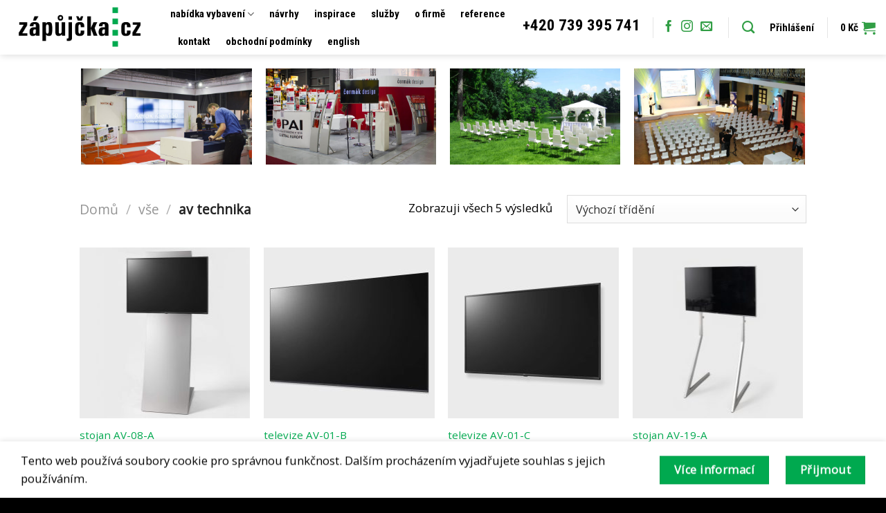

--- FILE ---
content_type: text/html; charset=UTF-8
request_url: https://zapujcka.cz/kategorie-produktu/vse/av_technika/
body_size: 24660
content:
<!DOCTYPE html>
<html dir="ltr" lang="cs" prefix="og: https://ogp.me/ns#" class="loading-site no-js">
<head>
	<meta charset="UTF-8" />
	<link rel="profile" href="http://gmpg.org/xfn/11" />
	<link rel="pingback" href="https://zapujcka.cz/xmlrpc.php" />

	<script>(function(html){html.className = html.className.replace(/\bno-js\b/,'js')})(document.documentElement);</script>
<title>av technika - ZÁPŮJČKA.CZ</title>

		<!-- All in One SEO 4.5.8 - aioseo.com -->
		<meta name="robots" content="max-image-preview:large" />
		<link rel="canonical" href="https://zapujcka.cz/kategorie-produktu/vse/av_technika/" />
		<meta name="generator" content="All in One SEO (AIOSEO) 4.5.8" />
		<script type="application/ld+json" class="aioseo-schema">
			{"@context":"https:\/\/schema.org","@graph":[{"@type":"BreadcrumbList","@id":"https:\/\/zapujcka.cz\/kategorie-produktu\/vse\/av_technika\/#breadcrumblist","itemListElement":[{"@type":"ListItem","@id":"https:\/\/zapujcka.cz\/#listItem","position":1,"name":"Dom\u016f","item":"https:\/\/zapujcka.cz\/","nextItem":"https:\/\/zapujcka.cz\/kategorie-produktu\/vse\/#listItem"},{"@type":"ListItem","@id":"https:\/\/zapujcka.cz\/kategorie-produktu\/vse\/#listItem","position":2,"name":"v\u0161e","item":"https:\/\/zapujcka.cz\/kategorie-produktu\/vse\/","nextItem":"https:\/\/zapujcka.cz\/kategorie-produktu\/vse\/av_technika\/#listItem","previousItem":"https:\/\/zapujcka.cz\/#listItem"},{"@type":"ListItem","@id":"https:\/\/zapujcka.cz\/kategorie-produktu\/vse\/av_technika\/#listItem","position":3,"name":"av technika","previousItem":"https:\/\/zapujcka.cz\/kategorie-produktu\/vse\/#listItem"}]},{"@type":"CollectionPage","@id":"https:\/\/zapujcka.cz\/kategorie-produktu\/vse\/av_technika\/#collectionpage","url":"https:\/\/zapujcka.cz\/kategorie-produktu\/vse\/av_technika\/","name":"av technika - Z\u00c1P\u016eJ\u010cKA.CZ","inLanguage":"cs-CZ","isPartOf":{"@id":"https:\/\/zapujcka.cz\/#website"},"breadcrumb":{"@id":"https:\/\/zapujcka.cz\/kategorie-produktu\/vse\/av_technika\/#breadcrumblist"}},{"@type":"Organization","@id":"https:\/\/zapujcka.cz\/#organization","name":"Z\u00c1P\u016eJ\u010cKA.CZ","url":"https:\/\/zapujcka.cz\/","logo":{"@type":"ImageObject","url":"https:\/\/zapujcka.cz\/wp-content\/uploads\/2023\/11\/z_logo.jpg","@id":"https:\/\/zapujcka.cz\/kategorie-produktu\/vse\/av_technika\/#organizationLogo","width":800,"height":800,"caption":"Z\u00c1P\u016eJ\u010cKA.CZ"},"image":{"@id":"https:\/\/zapujcka.cz\/#organizationLogo"},"sameAs":["https:\/\/www.facebook.com\/zapujcka.cz","https:\/\/www.instagram.com\/zapujcka.cz\/"],"contactPoint":{"@type":"ContactPoint","telephone":"+420739395741","contactType":"Sales"}},{"@type":"WebSite","@id":"https:\/\/zapujcka.cz\/#website","url":"https:\/\/zapujcka.cz\/","name":"Z\u00c1P\u016eJ\u010cKA.CZ","description":"p\u016fj\u010dovna n\u00e1bytku a vybaven\u00ed pro prezentace","inLanguage":"cs-CZ","publisher":{"@id":"https:\/\/zapujcka.cz\/#organization"}}]}
		</script>
		<!-- All in One SEO -->

<meta name="viewport" content="width=device-width, initial-scale=1" /><link rel='dns-prefetch' href='//fonts.googleapis.com' />
<link href='https://fonts.gstatic.com' crossorigin rel='preconnect' />
<link rel='prefetch' href='https://zapujcka.cz/wp-content/themes/flatsome/assets/js/flatsome.js?ver=039f9485eef603e7c53a' />
<link rel='prefetch' href='https://zapujcka.cz/wp-content/themes/flatsome/assets/js/chunk.slider.js?ver=3.18.0' />
<link rel='prefetch' href='https://zapujcka.cz/wp-content/themes/flatsome/assets/js/chunk.popups.js?ver=3.18.0' />
<link rel='prefetch' href='https://zapujcka.cz/wp-content/themes/flatsome/assets/js/chunk.tooltips.js?ver=3.18.0' />
<link rel='prefetch' href='https://zapujcka.cz/wp-content/themes/flatsome/assets/js/woocommerce.js?ver=c9fe40206165dd93147b' />
<link rel="alternate" type="application/rss+xml" title="ZÁPŮJČKA.CZ &raquo; RSS zdroj" href="https://zapujcka.cz/feed/" />
<link rel="alternate" type="application/rss+xml" title="ZÁPŮJČKA.CZ &raquo; RSS komentářů" href="https://zapujcka.cz/comments/feed/" />
<link rel="alternate" type="application/rss+xml" title="ZÁPŮJČKA.CZ &raquo; av technika Kategorie RSS" href="https://zapujcka.cz/kategorie-produktu/vse/av_technika/feed/" />
		<!-- This site uses the Google Analytics by MonsterInsights plugin v9.1.1 - Using Analytics tracking - https://www.monsterinsights.com/ -->
							<script src="//www.googletagmanager.com/gtag/js?id=G-QVS68CW7TX"  data-cfasync="false" data-wpfc-render="false" type="text/javascript" async></script>
			<script data-cfasync="false" data-wpfc-render="false" type="text/javascript">
				var mi_version = '9.1.1';
				var mi_track_user = true;
				var mi_no_track_reason = '';
								var MonsterInsightsDefaultLocations = {"page_location":"https:\/\/zapujcka.cz\/kategorie-produktu\/vse\/av_technika\/"};
				if ( typeof MonsterInsightsPrivacyGuardFilter === 'function' ) {
					var MonsterInsightsLocations = (typeof MonsterInsightsExcludeQuery === 'object') ? MonsterInsightsPrivacyGuardFilter( MonsterInsightsExcludeQuery ) : MonsterInsightsPrivacyGuardFilter( MonsterInsightsDefaultLocations );
				} else {
					var MonsterInsightsLocations = (typeof MonsterInsightsExcludeQuery === 'object') ? MonsterInsightsExcludeQuery : MonsterInsightsDefaultLocations;
				}

								var disableStrs = [
										'ga-disable-G-QVS68CW7TX',
									];

				/* Function to detect opted out users */
				function __gtagTrackerIsOptedOut() {
					for (var index = 0; index < disableStrs.length; index++) {
						if (document.cookie.indexOf(disableStrs[index] + '=true') > -1) {
							return true;
						}
					}

					return false;
				}

				/* Disable tracking if the opt-out cookie exists. */
				if (__gtagTrackerIsOptedOut()) {
					for (var index = 0; index < disableStrs.length; index++) {
						window[disableStrs[index]] = true;
					}
				}

				/* Opt-out function */
				function __gtagTrackerOptout() {
					for (var index = 0; index < disableStrs.length; index++) {
						document.cookie = disableStrs[index] + '=true; expires=Thu, 31 Dec 2099 23:59:59 UTC; path=/';
						window[disableStrs[index]] = true;
					}
				}

				if ('undefined' === typeof gaOptout) {
					function gaOptout() {
						__gtagTrackerOptout();
					}
				}
								window.dataLayer = window.dataLayer || [];

				window.MonsterInsightsDualTracker = {
					helpers: {},
					trackers: {},
				};
				if (mi_track_user) {
					function __gtagDataLayer() {
						dataLayer.push(arguments);
					}

					function __gtagTracker(type, name, parameters) {
						if (!parameters) {
							parameters = {};
						}

						if (parameters.send_to) {
							__gtagDataLayer.apply(null, arguments);
							return;
						}

						if (type === 'event') {
														parameters.send_to = monsterinsights_frontend.v4_id;
							var hookName = name;
							if (typeof parameters['event_category'] !== 'undefined') {
								hookName = parameters['event_category'] + ':' + name;
							}

							if (typeof MonsterInsightsDualTracker.trackers[hookName] !== 'undefined') {
								MonsterInsightsDualTracker.trackers[hookName](parameters);
							} else {
								__gtagDataLayer('event', name, parameters);
							}
							
						} else {
							__gtagDataLayer.apply(null, arguments);
						}
					}

					__gtagTracker('js', new Date());
					__gtagTracker('set', {
						'developer_id.dZGIzZG': true,
											});
					if ( MonsterInsightsLocations.page_location ) {
						__gtagTracker('set', MonsterInsightsLocations);
					}
										__gtagTracker('config', 'G-QVS68CW7TX', {"forceSSL":"true","link_attribution":"true"} );
															window.gtag = __gtagTracker;										(function () {
						/* https://developers.google.com/analytics/devguides/collection/analyticsjs/ */
						/* ga and __gaTracker compatibility shim. */
						var noopfn = function () {
							return null;
						};
						var newtracker = function () {
							return new Tracker();
						};
						var Tracker = function () {
							return null;
						};
						var p = Tracker.prototype;
						p.get = noopfn;
						p.set = noopfn;
						p.send = function () {
							var args = Array.prototype.slice.call(arguments);
							args.unshift('send');
							__gaTracker.apply(null, args);
						};
						var __gaTracker = function () {
							var len = arguments.length;
							if (len === 0) {
								return;
							}
							var f = arguments[len - 1];
							if (typeof f !== 'object' || f === null || typeof f.hitCallback !== 'function') {
								if ('send' === arguments[0]) {
									var hitConverted, hitObject = false, action;
									if ('event' === arguments[1]) {
										if ('undefined' !== typeof arguments[3]) {
											hitObject = {
												'eventAction': arguments[3],
												'eventCategory': arguments[2],
												'eventLabel': arguments[4],
												'value': arguments[5] ? arguments[5] : 1,
											}
										}
									}
									if ('pageview' === arguments[1]) {
										if ('undefined' !== typeof arguments[2]) {
											hitObject = {
												'eventAction': 'page_view',
												'page_path': arguments[2],
											}
										}
									}
									if (typeof arguments[2] === 'object') {
										hitObject = arguments[2];
									}
									if (typeof arguments[5] === 'object') {
										Object.assign(hitObject, arguments[5]);
									}
									if ('undefined' !== typeof arguments[1].hitType) {
										hitObject = arguments[1];
										if ('pageview' === hitObject.hitType) {
											hitObject.eventAction = 'page_view';
										}
									}
									if (hitObject) {
										action = 'timing' === arguments[1].hitType ? 'timing_complete' : hitObject.eventAction;
										hitConverted = mapArgs(hitObject);
										__gtagTracker('event', action, hitConverted);
									}
								}
								return;
							}

							function mapArgs(args) {
								var arg, hit = {};
								var gaMap = {
									'eventCategory': 'event_category',
									'eventAction': 'event_action',
									'eventLabel': 'event_label',
									'eventValue': 'event_value',
									'nonInteraction': 'non_interaction',
									'timingCategory': 'event_category',
									'timingVar': 'name',
									'timingValue': 'value',
									'timingLabel': 'event_label',
									'page': 'page_path',
									'location': 'page_location',
									'title': 'page_title',
									'referrer' : 'page_referrer',
								};
								for (arg in args) {
																		if (!(!args.hasOwnProperty(arg) || !gaMap.hasOwnProperty(arg))) {
										hit[gaMap[arg]] = args[arg];
									} else {
										hit[arg] = args[arg];
									}
								}
								return hit;
							}

							try {
								f.hitCallback();
							} catch (ex) {
							}
						};
						__gaTracker.create = newtracker;
						__gaTracker.getByName = newtracker;
						__gaTracker.getAll = function () {
							return [];
						};
						__gaTracker.remove = noopfn;
						__gaTracker.loaded = true;
						window['__gaTracker'] = __gaTracker;
					})();
									} else {
										console.log("");
					(function () {
						function __gtagTracker() {
							return null;
						}

						window['__gtagTracker'] = __gtagTracker;
						window['gtag'] = __gtagTracker;
					})();
									}
			</script>
				<!-- / Google Analytics by MonsterInsights -->
		<script type="text/javascript">
/* <![CDATA[ */
window._wpemojiSettings = {"baseUrl":"https:\/\/s.w.org\/images\/core\/emoji\/14.0.0\/72x72\/","ext":".png","svgUrl":"https:\/\/s.w.org\/images\/core\/emoji\/14.0.0\/svg\/","svgExt":".svg","source":{"concatemoji":"https:\/\/zapujcka.cz\/wp-includes\/js\/wp-emoji-release.min.js?ver=6.4.7"}};
/*! This file is auto-generated */
!function(i,n){var o,s,e;function c(e){try{var t={supportTests:e,timestamp:(new Date).valueOf()};sessionStorage.setItem(o,JSON.stringify(t))}catch(e){}}function p(e,t,n){e.clearRect(0,0,e.canvas.width,e.canvas.height),e.fillText(t,0,0);var t=new Uint32Array(e.getImageData(0,0,e.canvas.width,e.canvas.height).data),r=(e.clearRect(0,0,e.canvas.width,e.canvas.height),e.fillText(n,0,0),new Uint32Array(e.getImageData(0,0,e.canvas.width,e.canvas.height).data));return t.every(function(e,t){return e===r[t]})}function u(e,t,n){switch(t){case"flag":return n(e,"\ud83c\udff3\ufe0f\u200d\u26a7\ufe0f","\ud83c\udff3\ufe0f\u200b\u26a7\ufe0f")?!1:!n(e,"\ud83c\uddfa\ud83c\uddf3","\ud83c\uddfa\u200b\ud83c\uddf3")&&!n(e,"\ud83c\udff4\udb40\udc67\udb40\udc62\udb40\udc65\udb40\udc6e\udb40\udc67\udb40\udc7f","\ud83c\udff4\u200b\udb40\udc67\u200b\udb40\udc62\u200b\udb40\udc65\u200b\udb40\udc6e\u200b\udb40\udc67\u200b\udb40\udc7f");case"emoji":return!n(e,"\ud83e\udef1\ud83c\udffb\u200d\ud83e\udef2\ud83c\udfff","\ud83e\udef1\ud83c\udffb\u200b\ud83e\udef2\ud83c\udfff")}return!1}function f(e,t,n){var r="undefined"!=typeof WorkerGlobalScope&&self instanceof WorkerGlobalScope?new OffscreenCanvas(300,150):i.createElement("canvas"),a=r.getContext("2d",{willReadFrequently:!0}),o=(a.textBaseline="top",a.font="600 32px Arial",{});return e.forEach(function(e){o[e]=t(a,e,n)}),o}function t(e){var t=i.createElement("script");t.src=e,t.defer=!0,i.head.appendChild(t)}"undefined"!=typeof Promise&&(o="wpEmojiSettingsSupports",s=["flag","emoji"],n.supports={everything:!0,everythingExceptFlag:!0},e=new Promise(function(e){i.addEventListener("DOMContentLoaded",e,{once:!0})}),new Promise(function(t){var n=function(){try{var e=JSON.parse(sessionStorage.getItem(o));if("object"==typeof e&&"number"==typeof e.timestamp&&(new Date).valueOf()<e.timestamp+604800&&"object"==typeof e.supportTests)return e.supportTests}catch(e){}return null}();if(!n){if("undefined"!=typeof Worker&&"undefined"!=typeof OffscreenCanvas&&"undefined"!=typeof URL&&URL.createObjectURL&&"undefined"!=typeof Blob)try{var e="postMessage("+f.toString()+"("+[JSON.stringify(s),u.toString(),p.toString()].join(",")+"));",r=new Blob([e],{type:"text/javascript"}),a=new Worker(URL.createObjectURL(r),{name:"wpTestEmojiSupports"});return void(a.onmessage=function(e){c(n=e.data),a.terminate(),t(n)})}catch(e){}c(n=f(s,u,p))}t(n)}).then(function(e){for(var t in e)n.supports[t]=e[t],n.supports.everything=n.supports.everything&&n.supports[t],"flag"!==t&&(n.supports.everythingExceptFlag=n.supports.everythingExceptFlag&&n.supports[t]);n.supports.everythingExceptFlag=n.supports.everythingExceptFlag&&!n.supports.flag,n.DOMReady=!1,n.readyCallback=function(){n.DOMReady=!0}}).then(function(){return e}).then(function(){var e;n.supports.everything||(n.readyCallback(),(e=n.source||{}).concatemoji?t(e.concatemoji):e.wpemoji&&e.twemoji&&(t(e.twemoji),t(e.wpemoji)))}))}((window,document),window._wpemojiSettings);
/* ]]> */
</script>
<style id='wp-emoji-styles-inline-css' type='text/css'>

	img.wp-smiley, img.emoji {
		display: inline !important;
		border: none !important;
		box-shadow: none !important;
		height: 1em !important;
		width: 1em !important;
		margin: 0 0.07em !important;
		vertical-align: -0.1em !important;
		background: none !important;
		padding: 0 !important;
	}
</style>
<style id='wp-block-library-inline-css' type='text/css'>
:root{--wp-admin-theme-color:#007cba;--wp-admin-theme-color--rgb:0,124,186;--wp-admin-theme-color-darker-10:#006ba1;--wp-admin-theme-color-darker-10--rgb:0,107,161;--wp-admin-theme-color-darker-20:#005a87;--wp-admin-theme-color-darker-20--rgb:0,90,135;--wp-admin-border-width-focus:2px;--wp-block-synced-color:#7a00df;--wp-block-synced-color--rgb:122,0,223}@media (min-resolution:192dpi){:root{--wp-admin-border-width-focus:1.5px}}.wp-element-button{cursor:pointer}:root{--wp--preset--font-size--normal:16px;--wp--preset--font-size--huge:42px}:root .has-very-light-gray-background-color{background-color:#eee}:root .has-very-dark-gray-background-color{background-color:#313131}:root .has-very-light-gray-color{color:#eee}:root .has-very-dark-gray-color{color:#313131}:root .has-vivid-green-cyan-to-vivid-cyan-blue-gradient-background{background:linear-gradient(135deg,#00d084,#0693e3)}:root .has-purple-crush-gradient-background{background:linear-gradient(135deg,#34e2e4,#4721fb 50%,#ab1dfe)}:root .has-hazy-dawn-gradient-background{background:linear-gradient(135deg,#faaca8,#dad0ec)}:root .has-subdued-olive-gradient-background{background:linear-gradient(135deg,#fafae1,#67a671)}:root .has-atomic-cream-gradient-background{background:linear-gradient(135deg,#fdd79a,#004a59)}:root .has-nightshade-gradient-background{background:linear-gradient(135deg,#330968,#31cdcf)}:root .has-midnight-gradient-background{background:linear-gradient(135deg,#020381,#2874fc)}.has-regular-font-size{font-size:1em}.has-larger-font-size{font-size:2.625em}.has-normal-font-size{font-size:var(--wp--preset--font-size--normal)}.has-huge-font-size{font-size:var(--wp--preset--font-size--huge)}.has-text-align-center{text-align:center}.has-text-align-left{text-align:left}.has-text-align-right{text-align:right}#end-resizable-editor-section{display:none}.aligncenter{clear:both}.items-justified-left{justify-content:flex-start}.items-justified-center{justify-content:center}.items-justified-right{justify-content:flex-end}.items-justified-space-between{justify-content:space-between}.screen-reader-text{clip:rect(1px,1px,1px,1px);word-wrap:normal!important;border:0;-webkit-clip-path:inset(50%);clip-path:inset(50%);height:1px;margin:-1px;overflow:hidden;padding:0;position:absolute;width:1px}.screen-reader-text:focus{clip:auto!important;background-color:#ddd;-webkit-clip-path:none;clip-path:none;color:#444;display:block;font-size:1em;height:auto;left:5px;line-height:normal;padding:15px 23px 14px;text-decoration:none;top:5px;width:auto;z-index:100000}html :where(.has-border-color){border-style:solid}html :where([style*=border-top-color]){border-top-style:solid}html :where([style*=border-right-color]){border-right-style:solid}html :where([style*=border-bottom-color]){border-bottom-style:solid}html :where([style*=border-left-color]){border-left-style:solid}html :where([style*=border-width]){border-style:solid}html :where([style*=border-top-width]){border-top-style:solid}html :where([style*=border-right-width]){border-right-style:solid}html :where([style*=border-bottom-width]){border-bottom-style:solid}html :where([style*=border-left-width]){border-left-style:solid}html :where(img[class*=wp-image-]){height:auto;max-width:100%}:where(figure){margin:0 0 1em}html :where(.is-position-sticky){--wp-admin--admin-bar--position-offset:var(--wp-admin--admin-bar--height,0px)}@media screen and (max-width:600px){html :where(.is-position-sticky){--wp-admin--admin-bar--position-offset:0px}}
</style>
<link rel='stylesheet' id='contact-form-7-css' href='https://zapujcka.cz/wp-content/plugins/contact-form-7/includes/css/styles.css?ver=5.8.2' type='text/css' media='all' />
<style id='woocommerce-inline-inline-css' type='text/css'>
.woocommerce form .form-row .required { visibility: visible; }
</style>
<link rel='stylesheet' id='flatsome-main-css' href='https://zapujcka.cz/wp-content/themes/flatsome/assets/css/flatsome.css?ver=3.18.0' type='text/css' media='all' />
<style id='flatsome-main-inline-css' type='text/css'>
@font-face {
				font-family: "fl-icons";
				font-display: block;
				src: url(https://zapujcka.cz/wp-content/themes/flatsome/assets/css/icons/fl-icons.eot?v=3.18.0);
				src:
					url(https://zapujcka.cz/wp-content/themes/flatsome/assets/css/icons/fl-icons.eot#iefix?v=3.18.0) format("embedded-opentype"),
					url(https://zapujcka.cz/wp-content/themes/flatsome/assets/css/icons/fl-icons.woff2?v=3.18.0) format("woff2"),
					url(https://zapujcka.cz/wp-content/themes/flatsome/assets/css/icons/fl-icons.ttf?v=3.18.0) format("truetype"),
					url(https://zapujcka.cz/wp-content/themes/flatsome/assets/css/icons/fl-icons.woff?v=3.18.0) format("woff"),
					url(https://zapujcka.cz/wp-content/themes/flatsome/assets/css/icons/fl-icons.svg?v=3.18.0#fl-icons) format("svg");
			}
</style>
<link rel='stylesheet' id='flatsome-shop-css' href='https://zapujcka.cz/wp-content/themes/flatsome/assets/css/flatsome-shop.css?ver=3.18.0' type='text/css' media='all' />
<link rel='stylesheet' id='flatsome-style-css' href='https://zapujcka.cz/wp-content/themes/flatsome-child/style.css?ver=3.0' type='text/css' media='all' />
<link rel='stylesheet' id='flatsome-googlefonts-css' href='//fonts.googleapis.com/css?family=Roboto+Condensed%3Aregular%2C700%2C700%7COpen+Sans%3Aregular%2Cregular%2Cregular&#038;display=swap&#038;ver=3.9' type='text/css' media='all' />
<script type="text/javascript" src="https://zapujcka.cz/wp-content/plugins/google-analytics-for-wordpress/assets/js/frontend-gtag.min.js?ver=9.1.1" id="monsterinsights-frontend-script-js" async="async" data-wp-strategy="async"></script>
<script data-cfasync="false" data-wpfc-render="false" type="text/javascript" id='monsterinsights-frontend-script-js-extra'>/* <![CDATA[ */
var monsterinsights_frontend = {"js_events_tracking":"true","download_extensions":"doc,pdf,ppt,zip,xls,docx,pptx,xlsx","inbound_paths":"[{\"path\":\"\\\/go\\\/\",\"label\":\"affiliate\"},{\"path\":\"\\\/recommend\\\/\",\"label\":\"affiliate\"}]","home_url":"https:\/\/zapujcka.cz","hash_tracking":"false","v4_id":"G-QVS68CW7TX"};/* ]]> */
</script>
<script type="text/javascript" src="https://zapujcka.cz/wp-includes/js/jquery/jquery.min.js?ver=3.7.1" id="jquery-core-js"></script>
<script type="text/javascript" src="https://zapujcka.cz/wp-includes/js/jquery/jquery-migrate.min.js?ver=3.4.1" id="jquery-migrate-js"></script>
<script type="text/javascript" src="https://zapujcka.cz/wp-content/plugins/woocommerce/assets/js/jquery-blockui/jquery.blockUI.min.js?ver=2.7.0-wc.8.7.2" id="jquery-blockui-js" data-wp-strategy="defer"></script>
<script type="text/javascript" id="wc-add-to-cart-js-extra">
/* <![CDATA[ */
var wc_add_to_cart_params = {"ajax_url":"\/wp-admin\/admin-ajax.php","wc_ajax_url":"\/?wc-ajax=%%endpoint%%","i18n_view_cart":"Zobrazit ko\u0161\u00edk","cart_url":"https:\/\/zapujcka.cz\/cart\/","is_cart":"","cart_redirect_after_add":"no"};
/* ]]> */
</script>
<script type="text/javascript" src="https://zapujcka.cz/wp-content/plugins/woocommerce/assets/js/frontend/add-to-cart.min.js?ver=8.7.2" id="wc-add-to-cart-js" defer="defer" data-wp-strategy="defer"></script>
<script type="text/javascript" src="https://zapujcka.cz/wp-content/plugins/woocommerce/assets/js/js-cookie/js.cookie.min.js?ver=2.1.4-wc.8.7.2" id="js-cookie-js" data-wp-strategy="defer"></script>
<link rel="https://api.w.org/" href="https://zapujcka.cz/wp-json/" /><link rel="alternate" type="application/json" href="https://zapujcka.cz/wp-json/wp/v2/product_cat/88" /><link rel="EditURI" type="application/rsd+xml" title="RSD" href="https://zapujcka.cz/xmlrpc.php?rsd" />
<meta name="generator" content="WordPress 6.4.7" />
<meta name="generator" content="WooCommerce 8.7.2" />
<script type="text/javascript">
</script>	<noscript><style>.woocommerce-product-gallery{ opacity: 1 !important; }</style></noscript>
	<style id="custom-css" type="text/css">:root {--primary-color: #00A94F;}.tooltipster-base {--tooltip-color: #fff;--tooltip-bg-color: #000;}.off-canvas-right .mfp-content, .off-canvas-left .mfp-content {--drawer-width: 300px;}.off-canvas .mfp-content.off-canvas-cart {--drawer-width: 360px;}.header-main{height: 79px}#logo img{max-height: 79px}#logo{width:201px;}.header-bottom{min-height: 55px}.header-top{min-height: 20px}.transparent .header-main{height: 81px}.transparent #logo img{max-height: 81px}.has-transparent + .page-title:first-of-type,.has-transparent + #main > .page-title,.has-transparent + #main > div > .page-title,.has-transparent + #main .page-header-wrapper:first-of-type .page-title{padding-top: 81px;}.transparent .header-wrapper{background-color: #FFFFFF!important;}.transparent .top-divider{display: none;}.header.show-on-scroll,.stuck .header-main{height:80px!important}.stuck #logo img{max-height: 80px!important}.header-bg-color {background-color: #FFFFFF}.header-bottom {background-color: #f1f1f1}.header-main .nav > li > a{line-height: 20px }@media (max-width: 549px) {.header-main{height: 70px}#logo img{max-height: 70px}}.nav-dropdown-has-arrow.nav-dropdown-has-border li.has-dropdown:before{border-bottom-color: #FFFFFF;}.nav .nav-dropdown{border-color: #FFFFFF }.nav-dropdown{font-size:90%}.nav-dropdown-has-arrow li.has-dropdown:after{border-bottom-color: #FFFFFF;}.nav .nav-dropdown{background-color: #FFFFFF}body{color: #020202}h1,h2,h3,h4,h5,h6,.heading-font{color: #020202;}body{font-size: 105%;}@media screen and (max-width: 549px){body{font-size: 90%;}}body{font-family: "Open Sans", sans-serif;}body {font-weight: 400;font-style: normal;}.nav > li > a {font-family: "Roboto Condensed", sans-serif;}.mobile-sidebar-levels-2 .nav > li > ul > li > a {font-family: "Roboto Condensed", sans-serif;}.nav > li > a,.mobile-sidebar-levels-2 .nav > li > ul > li > a {font-weight: 700;font-style: normal;}h1,h2,h3,h4,h5,h6,.heading-font, .off-canvas-center .nav-sidebar.nav-vertical > li > a{font-family: "Roboto Condensed", sans-serif;}h1,h2,h3,h4,h5,h6,.heading-font,.banner h1,.banner h2 {font-weight: 700;font-style: normal;}.alt-font{font-family: "Open Sans", sans-serif;}.alt-font {font-weight: 400!important;font-style: normal!important;}.breadcrumbs{text-transform: none;}button,.button{text-transform: none;}.nav > li > a, .links > li > a{text-transform: none;}.section-title span{text-transform: none;}h3.widget-title,span.widget-title{text-transform: none;}.header:not(.transparent) .header-nav-main.nav > li > a {color: #000000;}.header:not(.transparent) .header-nav-main.nav > li > a:hover,.header:not(.transparent) .header-nav-main.nav > li.active > a,.header:not(.transparent) .header-nav-main.nav > li.current > a,.header:not(.transparent) .header-nav-main.nav > li > a.active,.header:not(.transparent) .header-nav-main.nav > li > a.current{color: #424242;}.header-nav-main.nav-line-bottom > li > a:before,.header-nav-main.nav-line-grow > li > a:before,.header-nav-main.nav-line > li > a:before,.header-nav-main.nav-box > li > a:hover,.header-nav-main.nav-box > li.active > a,.header-nav-main.nav-pills > li > a:hover,.header-nav-main.nav-pills > li.active > a{color:#FFF!important;background-color: #424242;}.shop-page-title.featured-title .title-overlay{background-color: rgba(255,255,255,0.3);}@media screen and (min-width: 550px){.products .box-vertical .box-image{min-width: 247px!important;width: 247px!important;}}.header-main .social-icons,.header-main .cart-icon strong,.header-main .menu-title,.header-main .header-button > .button.is-outline,.header-main .nav > li > a > i:not(.icon-angle-down){color: #319E45!important;}.header-main .header-button > .button.is-outline,.header-main .cart-icon strong:after,.header-main .cart-icon strong{border-color: #319E45!important;}.header-main .header-button > .button:not(.is-outline){background-color: #319E45!important;}.header-main .current-dropdown .cart-icon strong,.header-main .header-button > .button:hover,.header-main .header-button > .button:hover i,.header-main .header-button > .button:hover span{color:#FFF!important;}.header-main .menu-title:hover,.header-main .social-icons a:hover,.header-main .header-button > .button.is-outline:hover,.header-main .nav > li > a:hover > i:not(.icon-angle-down){color: #7AC665!important;}.header-main .current-dropdown .cart-icon strong,.header-main .header-button > .button:hover{background-color: #7AC665!important;}.header-main .current-dropdown .cart-icon strong:after,.header-main .current-dropdown .cart-icon strong,.header-main .header-button > .button:hover{border-color: #7AC665!important;}.footer-1{background-color: #222}.footer-2{background-color: #111}.absolute-footer, html{background-color: #000}.nav-vertical-fly-out > li + li {border-top-width: 1px; border-top-style: solid;}.label-new.menu-item > a:after{content:"Nové";}.label-hot.menu-item > a:after{content:"Top";}.label-sale.menu-item > a:after{content:"Sleva";}.label-popular.menu-item > a:after{content:"Oblíbené";}</style>
<!-- Google tag (gtag.js) -->
<script async src="https://www.googletagmanager.com/gtag/js?id=AW-16835465133">
</script>
<script>
  window.dataLayer = window.dataLayer || [];
  function gtag(){dataLayer.push(arguments);}
  gtag('js', new Date());

  gtag('config', 'AW-16835465133');
</script>

</head>

<body class="archive tax-product_cat term-av_technika term-88 theme-flatsome woocommerce woocommerce-page woocommerce-no-js header-shadow lightbox nav-dropdown-has-arrow nav-dropdown-has-shadow nav-dropdown-has-border">


<a class="skip-link screen-reader-text" href="#main">Přeskočit na obsah</a>

<div id="wrapper">

	
	<header id="header" class="header header-full-width has-sticky sticky-shrink">
		<div class="header-wrapper">
			<div id="masthead" class="header-main ">
      <div class="header-inner flex-row container logo-left medium-logo-center" role="navigation">

          <!-- Logo -->
          <div id="logo" class="flex-col logo">
            
<!-- Header logo -->
<a href="https://zapujcka.cz/" title="ZÁPŮJČKA.CZ - půjčovna nábytku a vybavení pro prezentace" rel="home">
		<img width="1020" height="339" src="https://zapujcka.cz/wp-content/uploads/2017/06/logo_zapujcka.png" class="header_logo header-logo" alt="ZÁPŮJČKA.CZ"/><img  width="1020" height="339" src="https://zapujcka.cz/wp-content/uploads/2017/06/logo_zapujcka.png" class="header-logo-dark" alt="ZÁPŮJČKA.CZ"/></a>
          </div>

          <!-- Mobile Left Elements -->
          <div class="flex-col show-for-medium flex-left">
            <ul class="mobile-nav nav nav-left ">
              <li class="nav-icon has-icon">
  		<a href="#" data-open="#main-menu" data-pos="left" data-bg="main-menu-overlay" data-color="" class="is-small" aria-label="Menu" aria-controls="main-menu" aria-expanded="false">

		  <i class="icon-menu" ></i>
		  		</a>
	</li>
            </ul>
          </div>

          <!-- Left Elements -->
          <div class="flex-col hide-for-medium flex-left
            flex-grow">
            <ul class="header-nav header-nav-main nav nav-left  nav-size-medium nav-spacing-large" >
              <li id="menu-item-317" class="menu-item menu-item-type-custom menu-item-object-custom menu-item-has-children menu-item-317 menu-item-design-default has-dropdown"><a class="nav-top-link" aria-expanded="false" aria-haspopup="menu">nabídka vybavení<i class="icon-angle-down" ></i></a>
<ul class="sub-menu nav-dropdown nav-dropdown-simple">
	<li id="menu-item-322" class="menu-item menu-item-type-custom menu-item-object-custom menu-item-has-children menu-item-322 nav-dropdown-col"><a>nábytek</a>
	<ul class="sub-menu nav-column nav-dropdown-simple">
		<li id="menu-item-323" class="menu-item menu-item-type-custom menu-item-object-custom menu-item-323"><a href="/kategorie-produktu/zidle/">židle</a></li>
		<li id="menu-item-375" class="menu-item menu-item-type-custom menu-item-object-custom menu-item-375"><a href="/kategorie-produktu/stoly/">stoly</a></li>
		<li id="menu-item-324" class="menu-item menu-item-type-custom menu-item-object-custom menu-item-324"><a href="/kategorie-produktu/sedacky/">sedačky</a></li>
		<li id="menu-item-382" class="menu-item menu-item-type-custom menu-item-object-custom menu-item-382"><a href="/kategorie-produktu/pulty_bary/">pulty a bary</a></li>
	</ul>
</li>
	<li id="menu-item-372" class="menu-item menu-item-type-custom menu-item-object-custom menu-item-has-children menu-item-372 nav-dropdown-col"><a>prezentace</a>
	<ul class="sub-menu nav-column nav-dropdown-simple">
		<li id="menu-item-385" class="menu-item menu-item-type-custom menu-item-object-custom menu-item-385"><a href="/kategorie-produktu/steny/">stěny</a></li>
		<li id="menu-item-384" class="menu-item menu-item-type-custom menu-item-object-custom menu-item-384"><a href="/kategorie-produktu/panely/">panely</a></li>
		<li id="menu-item-383" class="menu-item menu-item-type-custom menu-item-object-custom menu-item-383"><a href="/kategorie-produktu/vitriny/">vitríny</a></li>
		<li id="menu-item-386" class="menu-item menu-item-type-custom menu-item-object-custom menu-item-386"><a href="/kategorie-produktu/av_technika/">av technika</a></li>
		<li id="menu-item-387" class="menu-item menu-item-type-custom menu-item-object-custom menu-item-387"><a href="/kategorie-produktu/stojany/">stojany</a></li>
		<li id="menu-item-1131" class="menu-item menu-item-type-custom menu-item-object-custom menu-item-1131"><a href="/kategorie-produktu/stanky/">stánky</a></li>
	</ul>
</li>
	<li id="menu-item-373" class="menu-item menu-item-type-custom menu-item-object-custom menu-item-has-children menu-item-373 nav-dropdown-col"><a>vybavení</a>
	<ul class="sub-menu nav-column nav-dropdown-simple">
		<li id="menu-item-379" class="menu-item menu-item-type-custom menu-item-object-custom menu-item-379"><a href="/kategorie-produktu/svetla/">světla</a></li>
		<li id="menu-item-380" class="menu-item menu-item-type-custom menu-item-object-custom menu-item-380"><a href="/kategorie-produktu/vymezovace/">vymezovače</a></li>
		<li id="menu-item-388" class="menu-item menu-item-type-custom menu-item-object-custom menu-item-388"><a href="/kategorie-produktu/kuchyne/">kuchyně</a></li>
		<li id="menu-item-381" class="menu-item menu-item-type-custom menu-item-object-custom menu-item-381"><a href="/kategorie-produktu/dekorace/">dekorace</a></li>
		<li id="menu-item-390" class="menu-item menu-item-type-custom menu-item-object-custom menu-item-390"><a href="/kategorie-produktu/satny/">šatny</a></li>
	</ul>
</li>
	<li id="menu-item-374" class="menu-item menu-item-type-custom menu-item-object-custom menu-item-has-children menu-item-374 nav-dropdown-col"><a>ostatní</a>
	<ul class="sub-menu nav-column nav-dropdown-simple">
		<li id="menu-item-376" class="menu-item menu-item-type-custom menu-item-object-custom menu-item-376"><a href="/kategorie-produktu/stany/">stany</a></li>
		<li id="menu-item-377" class="menu-item menu-item-type-custom menu-item-object-custom menu-item-377"><a href="/kategorie-produktu/podlahy/">podlahy</a></li>
	</ul>
</li>
	<li id="menu-item-1040" class="menu-item menu-item-type-custom menu-item-object-custom menu-item-1040"><a href="/shop">vše</a></li>
	<li id="menu-item-3853" class="menu-item menu-item-type-custom menu-item-object-custom menu-item-3853"><a href="https://zapujcka.cz/stitek-produktu/neoblibenejsi/">nejoblíbenější</a></li>
</ul>
</li>
<li id="menu-item-2248" class="menu-item menu-item-type-post_type menu-item-object-page menu-item-2248 menu-item-design-default"><a href="https://zapujcka.cz/navrhy/" class="nav-top-link">návrhy</a></li>
<li id="menu-item-1845" class="menu-item menu-item-type-custom menu-item-object-custom menu-item-home menu-item-1845 menu-item-design-default"><a href="https://zapujcka.cz/#inspirace" class="nav-top-link">inspirace</a></li>
<li id="menu-item-707" class="menu-item menu-item-type-custom menu-item-object-custom menu-item-home menu-item-707 menu-item-design-default"><a href="https://zapujcka.cz/#sluzby" class="nav-top-link">služby</a></li>
<li id="menu-item-318" class="menu-item menu-item-type-custom menu-item-object-custom menu-item-home menu-item-318 menu-item-design-default"><a href="https://zapujcka.cz/#o_firme" class="nav-top-link">o firmě</a></li>
<li id="menu-item-319" class="menu-item menu-item-type-custom menu-item-object-custom menu-item-home menu-item-319 menu-item-design-default"><a href="https://zapujcka.cz/#reference" class="nav-top-link">reference</a></li>
<li id="menu-item-321" class="menu-item menu-item-type-custom menu-item-object-custom menu-item-321 menu-item-design-default"><a href="#kontakt" class="nav-top-link">kontakt</a></li>
<li id="menu-item-2182" class="menu-item menu-item-type-custom menu-item-object-custom menu-item-2182 menu-item-design-default"><a href="/obchodni_podminky" class="nav-top-link">obchodní podmínky</a></li>
<li id="menu-item-4373" class="menu-item menu-item-type-custom menu-item-object-custom menu-item-4373 menu-item-design-default"><a href="/english" class="nav-top-link">english</a></li>
            </ul>
          </div>

          <!-- Right Elements -->
          <div class="flex-col hide-for-medium flex-right">
            <ul class="header-nav header-nav-main nav nav-right  nav-size-medium nav-spacing-large">
              <li class="html custom html_topbar_left"><h2 style="position: relative;
transform: translateY(12%); ">+420 739 395 741</h2></li><li class="header-divider"></li><li class="html header-social-icons ml-0">
	<div class="social-icons follow-icons" ><a href="https://www.facebook.com/zapujcka.cz/" target="_blank" data-label="Facebook" class="icon plain facebook tooltip" title="Sledujte nás na Facebooku" aria-label="Sledujte nás na Facebooku" rel="noopener nofollow" ><i class="icon-facebook" ></i></a><a href="https://www.instagram.com/zapujcka.cz/" target="_blank" data-label="Instagram" class="icon plain instagram tooltip" title="Sledujte náš Instagram" aria-label="Sledujte náš Instagram" rel="noopener nofollow" ><i class="icon-instagram" ></i></a><a href="mailto:info@zapujcka.cz" data-label="E-mail" target="_blank" class="icon plain email tooltip" title="Pošlete nám e-mail" aria-label="Pošlete nám e-mail" rel="nofollow noopener" ><i class="icon-envelop" ></i></a></div></li>
<li class="header-divider"></li><li class="header-search header-search-dropdown has-icon has-dropdown menu-item-has-children">
		<a href="#" aria-label="Hledání" class="is-small"><i class="icon-search" ></i></a>
		<ul class="nav-dropdown nav-dropdown-simple">
	 	<li class="header-search-form search-form html relative has-icon">
	<div class="header-search-form-wrapper">
		<div class="searchform-wrapper ux-search-box relative is-normal"><form role="search" method="get" class="searchform" action="https://zapujcka.cz/">
	<div class="flex-row relative">
						<div class="flex-col flex-grow">
			<label class="screen-reader-text" for="woocommerce-product-search-field-0">Hledat:</label>
			<input type="search" id="woocommerce-product-search-field-0" class="search-field mb-0" placeholder="Hledání&hellip;" value="" name="s" />
			<input type="hidden" name="post_type" value="product" />
					</div>
		<div class="flex-col">
			<button type="submit" value="Hledat" class="ux-search-submit submit-button secondary button  icon mb-0" aria-label="Odeslat">
				<i class="icon-search" ></i>			</button>
		</div>
	</div>
	<div class="live-search-results text-left z-top"></div>
</form>
</div>	</div>
</li>
	</ul>
</li>
<li class="account-item has-icon
    "
>

<a href="https://zapujcka.cz/my-account/"
    class="nav-top-link nav-top-not-logged-in "
    data-open="#login-form-popup"  >
    <span>
    Přihlášení      </span>
  
</a>



</li>
<li class="header-divider"></li><li class="cart-item has-icon has-dropdown">

<a href="https://zapujcka.cz/cart/" class="header-cart-link is-small" title="Košík" >

<span class="header-cart-title">
          <span class="cart-price"><span class="woocommerce-Price-amount amount"><bdi>0&nbsp;<span class="woocommerce-Price-currencySymbol">&#75;&#269;</span></bdi></span></span>
  </span>

    <i class="icon-shopping-cart"
    data-icon-label="0">
  </i>
  </a>

 <ul class="nav-dropdown nav-dropdown-simple">
    <li class="html widget_shopping_cart">
      <div class="widget_shopping_cart_content">
        

	<div class="ux-mini-cart-empty flex flex-row-col text-center pt pb">
				<div class="ux-mini-cart-empty-icon">
			<svg xmlns="http://www.w3.org/2000/svg" viewBox="0 0 17 19" style="opacity: .1;height:80px;">
				<path d="M8.5 0C6.7 0 5.3 1.2 5.3 2.7v2H2.1c-.3 0-.6.3-.7.7L0 18.2c0 .4.2.8.6.8h15.7c.4 0 .7-.3.7-.7v-.1L15.6 5.4c0-.3-.3-.6-.7-.6h-3.2v-2c0-1.6-1.4-2.8-3.2-2.8zM6.7 2.7c0-.8.8-1.4 1.8-1.4s1.8.6 1.8 1.4v2H6.7v-2zm7.5 3.4 1.3 11.5h-14L2.8 6.1h2.5v1.4c0 .4.3.7.7.7.4 0 .7-.3.7-.7V6.1h3.5v1.4c0 .4.3.7.7.7s.7-.3.7-.7V6.1h2.6z" fill-rule="evenodd" clip-rule="evenodd" fill="#303031"></path>
			</svg>
		</div>
				<p class="woocommerce-mini-cart__empty-message empty">Žádné produkty v košíku.</p>
					<p class="return-to-shop">
				<a class="button primary wc-backward" href="https://zapujcka.cz/shop/">
					Zpět do obchodu				</a>
			</p>
				</div>


      </div>
    </li>
     </ul>

</li>
            </ul>
          </div>

          <!-- Mobile Right Elements -->
          <div class="flex-col show-for-medium flex-right">
            <ul class="mobile-nav nav nav-right ">
              <li class="cart-item has-icon">


		<a href="https://zapujcka.cz/cart/" class="header-cart-link is-small off-canvas-toggle nav-top-link" title="Košík" data-open="#cart-popup" data-class="off-canvas-cart" data-pos="right" >

    <i class="icon-shopping-cart"
    data-icon-label="0">
  </i>
  </a>


  <!-- Cart Sidebar Popup -->
  <div id="cart-popup" class="mfp-hide">
  <div class="cart-popup-inner inner-padding cart-popup-inner--sticky"">
      <div class="cart-popup-title text-center">
          <span class="heading-font uppercase">Košík</span>
          <div class="is-divider"></div>
      </div>
      <div class="widget woocommerce widget_shopping_cart"><div class="widget_shopping_cart_content"></div></div>               </div>
  </div>

</li>
            </ul>
          </div>

      </div>

      </div>

<div class="header-bg-container fill"><div class="header-bg-image fill"></div><div class="header-bg-color fill"></div></div>		</div>
	</header>

		<div id="gap-1589929565" class="gap-element clearfix" style="display:block; height:auto;">
		
<style>
#gap-1589929565 {
  padding-top: 20px;
}
</style>
	</div>
	

<span class="scroll-to" data-label="Scroll to: #nabídka" data-bullet="false" data-link="#nabídka" data-title="nabídka" ><a name="nabídka"></a></span>


  
    <div class="row large-columns-4 medium-columns-3 small-columns-2 row-small slider row-slider slider-nav-reveal"  data-flickity-options='{"imagesLoaded": true, "groupCells": "100%", "dragThreshold" : 5, "cellAlign": "left","wrapAround": true,"prevNextButtons": true,"percentPosition": true,"pageDots": false, "rightToLeft": false, "autoPlay" : false}' >

  <div class="gallery-col col" >
          <div class="col-inner">
            <a class="image-lightbox lightbox-gallery" href="https://zapujcka.cz/wp-content/uploads/2018/01/ref_xerox-1400x788.jpg" title="Xerox výstavní stánek">            <div class="box has-hover gallery-box box-none">
              <div class="box-image image-zoom" >
                <img width="711" height="400" src="https://zapujcka.cz/wp-content/uploads/2018/01/ref_xerox-711x400.jpg" class="attachment-medium size-medium" alt="Xerox výstavní stánek" ids="2037,1977,2002,1988" style="none" type="slider" col_spacing="small" image_hover="zoom" text_size="xsmall" decoding="async" fetchpriority="high" srcset="https://zapujcka.cz/wp-content/uploads/2018/01/ref_xerox-711x400.jpg 711w, https://zapujcka.cz/wp-content/uploads/2018/01/ref_xerox-510x287.jpg 510w, https://zapujcka.cz/wp-content/uploads/2018/01/ref_xerox-768x432.jpg 768w, https://zapujcka.cz/wp-content/uploads/2018/01/ref_xerox-1400x788.jpg 1400w, https://zapujcka.cz/wp-content/uploads/2018/01/ref_xerox-500x281.jpg 500w, https://zapujcka.cz/wp-content/uploads/2018/01/ref_xerox.jpg 1920w" sizes="(max-width: 711px) 100vw, 711px" />                                                              </div>
              <div class="box-text text-left is-xsmall" >
                 <p>Xerox výstavní stánek</p>
              </div>
            </div>
            </a>          </div>
         </div><div class="gallery-col col" >
          <div class="col-inner">
            <a class="image-lightbox lightbox-gallery" href="https://zapujcka.cz/wp-content/uploads/2018/01/ref_cd-1400x788.jpg" title="Výstavní stánek Čermák design">            <div class="box has-hover gallery-box box-none">
              <div class="box-image image-zoom" >
                <img width="711" height="400" src="https://zapujcka.cz/wp-content/uploads/2018/01/ref_cd-711x400.jpg" class="attachment-medium size-medium" alt="Výstavní stánek Čermák design" ids="2037,1977,2002,1988" style="none" type="slider" col_spacing="small" image_hover="zoom" text_size="xsmall" decoding="async" srcset="https://zapujcka.cz/wp-content/uploads/2018/01/ref_cd-711x400.jpg 711w, https://zapujcka.cz/wp-content/uploads/2018/01/ref_cd-510x287.jpg 510w, https://zapujcka.cz/wp-content/uploads/2018/01/ref_cd-768x432.jpg 768w, https://zapujcka.cz/wp-content/uploads/2018/01/ref_cd-1400x788.jpg 1400w, https://zapujcka.cz/wp-content/uploads/2018/01/ref_cd-500x281.jpg 500w, https://zapujcka.cz/wp-content/uploads/2018/01/ref_cd.jpg 1920w" sizes="(max-width: 711px) 100vw, 711px" />                                                              </div>
              <div class="box-text text-left is-xsmall" >
                 <p>Výstavní stánek Čermák design</p>
              </div>
            </div>
            </a>          </div>
         </div><div class="gallery-col col" >
          <div class="col-inner">
            <a class="image-lightbox lightbox-gallery" href="https://zapujcka.cz/wp-content/uploads/2018/01/ref_svatby_02-1400x788.jpg" title="Svatby">            <div class="box has-hover gallery-box box-none">
              <div class="box-image image-zoom" >
                <img width="711" height="400" src="https://zapujcka.cz/wp-content/uploads/2018/01/ref_svatby_02-711x400.jpg" class="attachment-medium size-medium" alt="Svatby" ids="2037,1977,2002,1988" style="none" type="slider" col_spacing="small" image_hover="zoom" text_size="xsmall" decoding="async" srcset="https://zapujcka.cz/wp-content/uploads/2018/01/ref_svatby_02-711x400.jpg 711w, https://zapujcka.cz/wp-content/uploads/2018/01/ref_svatby_02-510x287.jpg 510w, https://zapujcka.cz/wp-content/uploads/2018/01/ref_svatby_02-768x432.jpg 768w, https://zapujcka.cz/wp-content/uploads/2018/01/ref_svatby_02-1400x788.jpg 1400w, https://zapujcka.cz/wp-content/uploads/2018/01/ref_svatby_02-500x281.jpg 500w, https://zapujcka.cz/wp-content/uploads/2018/01/ref_svatby_02.jpg 1920w" sizes="(max-width: 711px) 100vw, 711px" />                                                              </div>
              <div class="box-text text-left is-xsmall" >
                 <p>Svatby</p>
              </div>
            </div>
            </a>          </div>
         </div><div class="gallery-col col" >
          <div class="col-inner">
            <a class="image-lightbox lightbox-gallery" href="https://zapujcka.cz/wp-content/uploads/2018/01/ref_google-1400x788.jpg" title="Konference Google">            <div class="box has-hover gallery-box box-none">
              <div class="box-image image-zoom" >
                <img width="711" height="400" src="https://zapujcka.cz/wp-content/uploads/2018/01/ref_google-711x400.jpg" class="attachment-medium size-medium" alt="Konference Google" ids="2037,1977,2002,1988" style="none" type="slider" col_spacing="small" image_hover="zoom" text_size="xsmall" decoding="async" srcset="https://zapujcka.cz/wp-content/uploads/2018/01/ref_google-711x400.jpg 711w, https://zapujcka.cz/wp-content/uploads/2018/01/ref_google-510x287.jpg 510w, https://zapujcka.cz/wp-content/uploads/2018/01/ref_google-768x432.jpg 768w, https://zapujcka.cz/wp-content/uploads/2018/01/ref_google-1400x788.jpg 1400w, https://zapujcka.cz/wp-content/uploads/2018/01/ref_google-500x281.jpg 500w, https://zapujcka.cz/wp-content/uploads/2018/01/ref_google.jpg 1920w" sizes="(max-width: 711px) 100vw, 711px" />                                                              </div>
              <div class="box-text text-left is-xsmall" >
                 <p>Konference Google</p>
              </div>
            </div>
            </a>          </div>
         </div></div><div class="shop-page-title category-page-title page-title ">
	<div class="page-title-inner flex-row  medium-flex-wrap container">
	  <div class="flex-col flex-grow medium-text-center">
	  	<div class="is-large">
	<nav class="woocommerce-breadcrumb breadcrumbs uppercase"><a href="https://zapujcka.cz">Domů</a> <span class="divider">&#47;</span> <a href="https://zapujcka.cz/kategorie-produktu/vse/">vše</a> <span class="divider">&#47;</span> av technika</nav></div>
	  </div>
	  <div class="flex-col medium-text-center">
	  	<p class="woocommerce-result-count hide-for-medium">
	Zobrazuji všech 5 výsledků</p>
<form class="woocommerce-ordering" method="get">
	<select name="orderby" class="orderby" aria-label="Řazení obchodu">
					<option value="menu_order"  selected='selected'>Výchozí třídění</option>
					<option value="popularity" >Seřadit podle oblíbenosti</option>
					<option value="date" >Seřadit od nejnovějších</option>
					<option value="price" >Seřadit podle ceny: od nejnižší k nejvyšší</option>
					<option value="price-desc" >Seřadit podle ceny: od nejvyšší k nejnižší</option>
			</select>
	<input type="hidden" name="paged" value="1" />
	</form>
	  </div>
	</div>
</div>

	<main id="main" class="">
<div class="row category-page-row">

		<div class="col large-12">
		<div class="shop-container">

		
		<div class="woocommerce-notices-wrapper"></div><div class="products row row-small large-columns-4 medium-columns-3 small-columns-1">
<div class="product-small col has-hover product type-product post-903 status-publish first instock product_cat-av_technika product_cat-konference product_cat-lounge product_cat-oslavy product_cat-prezentace product_cat-recepce product_cat-vystavy has-post-thumbnail purchasable product-type-simple">
	<div class="col-inner">
	
<div class="badge-container absolute left top z-1">

</div>
	<div class="product-small box ">
		<div class="box-image">
			<div class="image-zoom">
				<a href="https://zapujcka.cz/produkt/av-08-a/" aria-label="stojan AV-08-A">
					<img width="247" height="247" src="https://zapujcka.cz/wp-content/uploads/2017/08/AV-08-A-01-247x247.jpg" class="attachment-woocommerce_thumbnail size-woocommerce_thumbnail" alt="stojan na TV AV-08-A" decoding="async" loading="lazy" srcset="https://zapujcka.cz/wp-content/uploads/2017/08/AV-08-A-01-247x247.jpg 247w, https://zapujcka.cz/wp-content/uploads/2017/08/AV-08-A-01-400x400.jpg 400w, https://zapujcka.cz/wp-content/uploads/2017/08/AV-08-A-01-800x800.jpg 800w, https://zapujcka.cz/wp-content/uploads/2017/08/AV-08-A-01-280x280.jpg 280w, https://zapujcka.cz/wp-content/uploads/2017/08/AV-08-A-01-768x768.jpg 768w, https://zapujcka.cz/wp-content/uploads/2017/08/AV-08-A-01-510x510.jpg 510w, https://zapujcka.cz/wp-content/uploads/2017/08/AV-08-A-01-100x100.jpg 100w, https://zapujcka.cz/wp-content/uploads/2017/08/AV-08-A-01.jpg 1000w" sizes="(max-width: 247px) 100vw, 247px" />				</a>
			</div>
			<div class="image-tools is-small top right show-on-hover">
							</div>
			<div class="image-tools is-small hide-for-small bottom left show-on-hover">
							</div>
			<div class="image-tools grid-tools text-center hide-for-small bottom hover-slide-in show-on-hover">
				  <a class="quick-view" data-prod="903" href="#quick-view">Rychlý náhled</a>			</div>
					</div>

		<div class="box-text box-text-products">
			<div class="title-wrapper"><p class="name product-title woocommerce-loop-product__title"><a href="https://zapujcka.cz/produkt/av-08-a/" class="woocommerce-LoopProduct-link woocommerce-loop-product__link">stojan AV-08-A</a></p></div><div class="price-wrapper">
	<span class="price"><span class="woocommerce-Price-amount amount"><bdi>1500&nbsp;<span class="woocommerce-Price-currencySymbol">&#75;&#269;</span></bdi></span></span>
</div>		<p class="box-excerpt is-small">
			/ 1 den bez DPH<br>
designový TV stojan
<br><span data-text-color="primary">2 ks skladem<br><strong>2 ks celkem k dispozici</strong></span>		</p>
				</div>
	</div>
		</div>
</div><div class="product-small col has-hover product type-product post-4182 status-publish instock product_cat-av_technika product_cat-konference product_cat-lounge product_cat-prezentace product_cat-recepce product_cat-vystavy has-post-thumbnail purchasable product-type-simple">
	<div class="col-inner">
	
<div class="badge-container absolute left top z-1">

</div>
	<div class="product-small box ">
		<div class="box-image">
			<div class="image-zoom">
				<a href="https://zapujcka.cz/produkt/av-01-b/" aria-label="televize AV-01-B">
					<img width="247" height="247" src="https://zapujcka.cz/wp-content/uploads/2025/03/AV-01-B-01-247x247.jpg" class="attachment-woocommerce_thumbnail size-woocommerce_thumbnail" alt="LED TV AV-01-B" decoding="async" loading="lazy" srcset="https://zapujcka.cz/wp-content/uploads/2025/03/AV-01-B-01-247x247.jpg 247w, https://zapujcka.cz/wp-content/uploads/2025/03/AV-01-B-01-400x400.jpg 400w, https://zapujcka.cz/wp-content/uploads/2025/03/AV-01-B-01-800x800.jpg 800w, https://zapujcka.cz/wp-content/uploads/2025/03/AV-01-B-01-280x280.jpg 280w, https://zapujcka.cz/wp-content/uploads/2025/03/AV-01-B-01-768x768.jpg 768w, https://zapujcka.cz/wp-content/uploads/2025/03/AV-01-B-01-510x510.jpg 510w, https://zapujcka.cz/wp-content/uploads/2025/03/AV-01-B-01-100x100.jpg 100w, https://zapujcka.cz/wp-content/uploads/2025/03/AV-01-B-01.jpg 1000w" sizes="(max-width: 247px) 100vw, 247px" />				</a>
			</div>
			<div class="image-tools is-small top right show-on-hover">
							</div>
			<div class="image-tools is-small hide-for-small bottom left show-on-hover">
							</div>
			<div class="image-tools grid-tools text-center hide-for-small bottom hover-slide-in show-on-hover">
				  <a class="quick-view" data-prod="4182" href="#quick-view">Rychlý náhled</a>			</div>
					</div>

		<div class="box-text box-text-products">
			<div class="title-wrapper"><p class="name product-title woocommerce-loop-product__title"><a href="https://zapujcka.cz/produkt/av-01-b/" class="woocommerce-LoopProduct-link woocommerce-loop-product__link">televize AV-01-B</a></p></div><div class="price-wrapper">
	<span class="price"><span class="woocommerce-Price-amount amount"><bdi>2500&nbsp;<span class="woocommerce-Price-currencySymbol">&#75;&#269;</span></bdi></span></span>
</div>		<p class="box-excerpt is-small">
			/ 1 den bez DPH<br>
LED TV 75"
<br><span data-text-color="primary">1 ks skladem<br><strong>1 ks celkem k dispozici</strong></span>		</p>
				</div>
	</div>
		</div>
</div><div class="product-small col has-hover product type-product post-899 status-publish instock product_cat-av_technika product_cat-konference product_cat-lounge product_cat-prezentace product_cat-recepce product_cat-vystavy has-post-thumbnail purchasable product-type-simple">
	<div class="col-inner">
	
<div class="badge-container absolute left top z-1">

</div>
	<div class="product-small box ">
		<div class="box-image">
			<div class="image-zoom">
				<a href="https://zapujcka.cz/produkt/av-01-c/" aria-label="televize AV-01-C">
					<img width="247" height="247" src="https://zapujcka.cz/wp-content/uploads/2017/08/AV-01-C-01-247x247.jpg" class="attachment-woocommerce_thumbnail size-woocommerce_thumbnail" alt="LED TV AV-01-C" decoding="async" loading="lazy" srcset="https://zapujcka.cz/wp-content/uploads/2017/08/AV-01-C-01-247x247.jpg 247w, https://zapujcka.cz/wp-content/uploads/2017/08/AV-01-C-01-400x400.jpg 400w, https://zapujcka.cz/wp-content/uploads/2017/08/AV-01-C-01-800x800.jpg 800w, https://zapujcka.cz/wp-content/uploads/2017/08/AV-01-C-01-280x280.jpg 280w, https://zapujcka.cz/wp-content/uploads/2017/08/AV-01-C-01-768x768.jpg 768w, https://zapujcka.cz/wp-content/uploads/2017/08/AV-01-C-01-510x510.jpg 510w, https://zapujcka.cz/wp-content/uploads/2017/08/AV-01-C-01-100x100.jpg 100w, https://zapujcka.cz/wp-content/uploads/2017/08/AV-01-C-01.jpg 1000w" sizes="(max-width: 247px) 100vw, 247px" />				</a>
			</div>
			<div class="image-tools is-small top right show-on-hover">
							</div>
			<div class="image-tools is-small hide-for-small bottom left show-on-hover">
							</div>
			<div class="image-tools grid-tools text-center hide-for-small bottom hover-slide-in show-on-hover">
				  <a class="quick-view" data-prod="899" href="#quick-view">Rychlý náhled</a>			</div>
					</div>

		<div class="box-text box-text-products">
			<div class="title-wrapper"><p class="name product-title woocommerce-loop-product__title"><a href="https://zapujcka.cz/produkt/av-01-c/" class="woocommerce-LoopProduct-link woocommerce-loop-product__link">televize AV-01-C</a></p></div><div class="price-wrapper">
	<span class="price"><span class="woocommerce-Price-amount amount"><bdi>1500&nbsp;<span class="woocommerce-Price-currencySymbol">&#75;&#269;</span></bdi></span></span>
</div>		<p class="box-excerpt is-small">
			/ 1 den bez DPH<br>
LED TV 55"
<br><span data-text-color="primary">5 ks skladem<br><strong>5 ks celkem k dispozici</strong></span>		</p>
				</div>
	</div>
		</div>
</div><div class="product-small col has-hover product type-product post-905 status-publish last instock product_cat-av_technika product_cat-konference product_cat-lounge product_cat-oslavy product_cat-prezentace product_cat-recepce product_cat-vystavy has-post-thumbnail purchasable product-type-simple">
	<div class="col-inner">
	
<div class="badge-container absolute left top z-1">

</div>
	<div class="product-small box ">
		<div class="box-image">
			<div class="image-zoom">
				<a href="https://zapujcka.cz/produkt/av-19-a/" aria-label="stojan AV-19-A">
					<img width="247" height="247" src="https://zapujcka.cz/wp-content/uploads/2017/08/AV-19-A-01-247x247.jpg" class="attachment-woocommerce_thumbnail size-woocommerce_thumbnail" alt="tv stojan AV-19-A" decoding="async" loading="lazy" srcset="https://zapujcka.cz/wp-content/uploads/2017/08/AV-19-A-01-247x247.jpg 247w, https://zapujcka.cz/wp-content/uploads/2017/08/AV-19-A-01-400x400.jpg 400w, https://zapujcka.cz/wp-content/uploads/2017/08/AV-19-A-01-800x800.jpg 800w, https://zapujcka.cz/wp-content/uploads/2017/08/AV-19-A-01-280x280.jpg 280w, https://zapujcka.cz/wp-content/uploads/2017/08/AV-19-A-01-768x768.jpg 768w, https://zapujcka.cz/wp-content/uploads/2017/08/AV-19-A-01-510x510.jpg 510w, https://zapujcka.cz/wp-content/uploads/2017/08/AV-19-A-01-100x100.jpg 100w, https://zapujcka.cz/wp-content/uploads/2017/08/AV-19-A-01.jpg 1000w" sizes="(max-width: 247px) 100vw, 247px" />				</a>
			</div>
			<div class="image-tools is-small top right show-on-hover">
							</div>
			<div class="image-tools is-small hide-for-small bottom left show-on-hover">
							</div>
			<div class="image-tools grid-tools text-center hide-for-small bottom hover-slide-in show-on-hover">
				  <a class="quick-view" data-prod="905" href="#quick-view">Rychlý náhled</a>			</div>
					</div>

		<div class="box-text box-text-products">
			<div class="title-wrapper"><p class="name product-title woocommerce-loop-product__title"><a href="https://zapujcka.cz/produkt/av-19-a/" class="woocommerce-LoopProduct-link woocommerce-loop-product__link">stojan AV-19-A</a></p></div><div class="price-wrapper">
	<span class="price"><span class="woocommerce-Price-amount amount"><bdi>1000&nbsp;<span class="woocommerce-Price-currencySymbol">&#75;&#269;</span></bdi></span></span>
</div>		<p class="box-excerpt is-small">
			/ 1 den bez DPH<br>
TV stojan
<br><span data-text-color="primary">6 ks skladem<br><strong>6 ks celkem k dispozici</strong></span>		</p>
				</div>
	</div>
		</div>
</div><div class="product-small col has-hover product type-product post-912 status-publish first instock product_cat-av_technika product_cat-kancelare product_cat-konference product_cat-oslavy product_cat-prezentace has-post-thumbnail purchasable product-type-simple">
	<div class="col-inner">
	
<div class="badge-container absolute left top z-1">

</div>
	<div class="product-small box ">
		<div class="box-image">
			<div class="image-zoom">
				<a href="https://zapujcka.cz/produkt/av-06-a/" aria-label="tabule AV-06-A">
					<img width="247" height="247" src="https://zapujcka.cz/wp-content/uploads/2017/08/AV-06-A-01-247x247.jpg" class="attachment-woocommerce_thumbnail size-woocommerce_thumbnail" alt="flip chart tabule AV-06-A" decoding="async" loading="lazy" srcset="https://zapujcka.cz/wp-content/uploads/2017/08/AV-06-A-01-247x247.jpg 247w, https://zapujcka.cz/wp-content/uploads/2017/08/AV-06-A-01-400x400.jpg 400w, https://zapujcka.cz/wp-content/uploads/2017/08/AV-06-A-01-800x800.jpg 800w, https://zapujcka.cz/wp-content/uploads/2017/08/AV-06-A-01-280x280.jpg 280w, https://zapujcka.cz/wp-content/uploads/2017/08/AV-06-A-01-768x768.jpg 768w, https://zapujcka.cz/wp-content/uploads/2017/08/AV-06-A-01-510x510.jpg 510w, https://zapujcka.cz/wp-content/uploads/2017/08/AV-06-A-01-100x100.jpg 100w, https://zapujcka.cz/wp-content/uploads/2017/08/AV-06-A-01.jpg 1000w" sizes="(max-width: 247px) 100vw, 247px" />				</a>
			</div>
			<div class="image-tools is-small top right show-on-hover">
							</div>
			<div class="image-tools is-small hide-for-small bottom left show-on-hover">
							</div>
			<div class="image-tools grid-tools text-center hide-for-small bottom hover-slide-in show-on-hover">
				  <a class="quick-view" data-prod="912" href="#quick-view">Rychlý náhled</a>			</div>
					</div>

		<div class="box-text box-text-products">
			<div class="title-wrapper"><p class="name product-title woocommerce-loop-product__title"><a href="https://zapujcka.cz/produkt/av-06-a/" class="woocommerce-LoopProduct-link woocommerce-loop-product__link">tabule AV-06-A</a></p></div><div class="price-wrapper">
	<span class="price"><span class="woocommerce-Price-amount amount"><bdi>500&nbsp;<span class="woocommerce-Price-currencySymbol">&#75;&#269;</span></bdi></span></span>
</div>		<p class="box-excerpt is-small">
			/ 1 den bez DPH<br>
flip chart tabule
<br><span data-text-color="primary">5 ks skladem<br><strong>15 ks celkem k dispozici</strong></span>		</p>
				</div>
	</div>
		</div>
</div></div><!-- row -->

		</div><!-- shop container -->

		</div>
</div>

</main>

<footer id="footer" class="footer-wrapper">

	<span class="scroll-to" data-label="Scroll to: #kontakt" data-bullet="false" data-link="#kontakt" data-title="Kontakt" ><a name="kontakt"></a></span>

	<section class="section dark" id="section_720243186">
		<div class="bg section-bg fill bg-fill bg-loaded bg-loaded" >

			
			
			

		</div>

		

		<div class="section-content relative">
			

<div class="row"  id="row-1700421960">


	<div id="col-1708610637" class="col medium-3 small-6 large-3"  >
				<div class="col-inner"  >
			
			

<h4 class="uppercase">POPTÁVKY, OBJEDNÁVKY</h4>
<p>Tomáš Brejšek<br />+420 739 395 741<br /><a href="mailto:info@zapujcka.cz" data-line-height="xs">info@zapujcka.cz</a></p>
<div class="social-icons follow-icons" style="font-size:136%"><a href="https://www.facebook.com/zapujcka.cz/" target="_blank" data-label="Facebook" class="icon button circle is-outline facebook tooltip" title="Sledujte nás na Facebooku" aria-label="Sledujte nás na Facebooku" rel="noopener nofollow" ><i class="icon-facebook" ></i></a><a href="https://www.instagram.com/zapujcka.cz/" target="_blank" data-label="Instagram" class="icon button circle is-outline instagram tooltip" title="Sledujte náš Instagram" aria-label="Sledujte náš Instagram" rel="noopener nofollow" ><i class="icon-instagram" ></i></a><a href="https://www.youtube.com/@zapujckacz" data-label="YouTube" target="_blank" class="icon button circle is-outline youtube tooltip" title="Sledujte nás na YouTube" aria-label="Sledujte nás na YouTube" rel="noopener nofollow" ><i class="icon-youtube" ></i></a></div>

<div class="social-icons follow-icons" style="font-size:136%"><a href="mailto:info@zapujcka.cz" data-label="E-mail" target="_blank" class="icon button circle is-outline email tooltip" title="Pošlete nám e-mail" aria-label="Pošlete nám e-mail" rel="nofollow noopener" ><i class="icon-envelop" ></i></a><a href="tel:+420739395741" data-label="Phone" target="_blank" class="icon button circle is-outline phone tooltip" title="Zavolejte nám" aria-label="Zavolejte nám" rel="nofollow noopener" ><i class="icon-phone" ></i></a><a href="https://www.linkedin.com/company/zapujckacz/" data-label="LinkedIn" target="_blank" class="icon button circle is-outline linkedin tooltip" title="Sledujte nás na LinkedIn" aria-label="Sledujte nás na LinkedIn" rel="noopener nofollow" ><i class="icon-linkedin" ></i></a></div>


		</div>
					</div>

	

	<div id="col-1072455750" class="col medium-3 small-6 large-3"  >
				<div class="col-inner"  >
			
			

<h4 class="uppercase">ZAHRANIČNÍ KLIENTI<br />foreign clients</h4>
<p>+420 734 579 395<br />+420 603 832 419</p>

		</div>
					</div>

	

	<div id="col-1847452246" class="col medium-3 small-6 large-3"  >
				<div class="col-inner"  >
			
			

<h4 class="uppercase">Adresa společnosti</h4>
<p>ZÁPŮJČKA.CZ, s.r.o.<br />K Verneráku 490/31<br /> 148 00 Praha 4<br />Česká republika</p>
<p> </p>

		</div>
					</div>

	

	<div id="col-115907260" class="col medium-3 small-6 large-3"  >
				<div class="col-inner"  >
			
			

<h4 class="uppercase">Fakturační údaje</h4>
<p>ZÁPŮJČKA.CZ, s.r.o.<br />Kořenského 1107/15<br />150 00 Praha 5<br />IČ: 27918246<br />DIČ: CZ27918246<br />ČÚ: 2724073001/5500<strong><br /></strong>fakturace@zapujcka.cz<strong><br /></strong></p>

		</div>
					</div>

	

</div>
<div class="row"  id="row-2102160781">


	<div id="col-1843303162" class="col small-12 large-12"  >
				<div class="col-inner"  >
			
			



<iframe src="https://www.google.com/maps/embed?pb=!1m18!1m12!1m3!1d2563.715021881917!2d14.488523999999998!3d50.0166964!2m3!1f0!2f0!3f0!3m2!1i1024!2i768!4f13.1!3m3!1m2!1s0x470b91812d5e8511%3A0xd0ae0ba4d9ba3335!2sK%20Verner%C3%A1ku%20490%2F31%2C%20148%2000%20Praha-Kunratice!5e0!3m2!1scs!2scz!4v1699879989225!5m2!1scs!2scz" width="100%" height="350" style="border:0;" allowfullscreen="" loading="lazy" referrerpolicy="no-referrer-when-downgrade"></iframe>


		</div>
					</div>

	

</div>

		</div>

		
<style>
#section_720243186 {
  padding-top: 30px;
  padding-bottom: 30px;
  background-color: rgb(40, 40, 40);
}
</style>
	</section>
	
<div class="absolute-footer dark medium-text-center text-center">
  <div class="container clearfix">

    
    <div class="footer-primary pull-left">
              <div class="menu-secondary-container"><ul id="menu-secondary" class="links footer-nav uppercase"><li id="menu-item-980" class="menu-item menu-item-type-custom menu-item-object-custom menu-item-980"><a href="/shop/">nabídka vybavení</a></li>
<li id="menu-item-3890" class="menu-item menu-item-type-custom menu-item-object-custom menu-item-3890"><a href="https://zapujcka.cz/navrhy/">návrhy</a></li>
<li id="menu-item-3889" class="menu-item menu-item-type-custom menu-item-object-custom menu-item-home menu-item-3889"><a href="https://zapujcka.cz/#inspirace">inspirace</a></li>
<li id="menu-item-976" class="menu-item menu-item-type-custom menu-item-object-custom menu-item-976"><a href="https://www.zapujcka.cz/#sluzby">služby</a></li>
<li id="menu-item-977" class="menu-item menu-item-type-custom menu-item-object-custom menu-item-home menu-item-977"><a href="https://zapujcka.cz/#o_firme">o firmě</a></li>
<li id="menu-item-978" class="menu-item menu-item-type-custom menu-item-object-custom menu-item-home menu-item-978"><a href="https://zapujcka.cz/#reference">reference</a></li>
<li id="menu-item-979" class="menu-item menu-item-type-custom menu-item-object-custom menu-item-home menu-item-979"><a href="https://zapujcka.cz/#kontakt">kontakt</a></li>
<li id="menu-item-438" class="menu-item menu-item-type-custom menu-item-object-custom menu-item-438"><a href="/obchodni_podminky">obchodní podmínky</a></li>
</ul></div>            <div class="copyright-footer">
        <strong>© 2025 ZÁPŮJČKA.CZ, s.r.o.</strong> K Verneráku 490/ 31, 148 00 Praha 4 – Kunratice, IČ: 27918246, DIČ: CZ27918246      </div>
          </div>
  </div>
</div>

<a href="#top" class="back-to-top button icon invert plain fixed bottom z-1 is-outline hide-for-medium circle" id="top-link" aria-label="Přejít nahoru"><i class="icon-angle-up" ></i></a>

</footer>

</div>

<div id="main-menu" class="mobile-sidebar no-scrollbar mfp-hide">

	
	<div class="sidebar-menu no-scrollbar ">

		
					<ul class="nav nav-sidebar nav-vertical nav-uppercase" data-tab="1">
				<li class="header-search-form search-form html relative has-icon">
	<div class="header-search-form-wrapper">
		<div class="searchform-wrapper ux-search-box relative is-normal"><form role="search" method="get" class="searchform" action="https://zapujcka.cz/">
	<div class="flex-row relative">
						<div class="flex-col flex-grow">
			<label class="screen-reader-text" for="woocommerce-product-search-field-1">Hledat:</label>
			<input type="search" id="woocommerce-product-search-field-1" class="search-field mb-0" placeholder="Hledání&hellip;" value="" name="s" />
			<input type="hidden" name="post_type" value="product" />
					</div>
		<div class="flex-col">
			<button type="submit" value="Hledat" class="ux-search-submit submit-button secondary button  icon mb-0" aria-label="Odeslat">
				<i class="icon-search" ></i>			</button>
		</div>
	</div>
	<div class="live-search-results text-left z-top"></div>
</form>
</div>	</div>
</li>
<li class="menu-item menu-item-type-custom menu-item-object-custom menu-item-has-children menu-item-317"><a>nabídka vybavení</a>
<ul class="sub-menu nav-sidebar-ul children">
	<li class="menu-item menu-item-type-custom menu-item-object-custom menu-item-has-children menu-item-322"><a>nábytek</a>
	<ul class="sub-menu nav-sidebar-ul">
		<li class="menu-item menu-item-type-custom menu-item-object-custom menu-item-323"><a href="/kategorie-produktu/zidle/">židle</a></li>
		<li class="menu-item menu-item-type-custom menu-item-object-custom menu-item-375"><a href="/kategorie-produktu/stoly/">stoly</a></li>
		<li class="menu-item menu-item-type-custom menu-item-object-custom menu-item-324"><a href="/kategorie-produktu/sedacky/">sedačky</a></li>
		<li class="menu-item menu-item-type-custom menu-item-object-custom menu-item-382"><a href="/kategorie-produktu/pulty_bary/">pulty a bary</a></li>
	</ul>
</li>
	<li class="menu-item menu-item-type-custom menu-item-object-custom menu-item-has-children menu-item-372"><a>prezentace</a>
	<ul class="sub-menu nav-sidebar-ul">
		<li class="menu-item menu-item-type-custom menu-item-object-custom menu-item-385"><a href="/kategorie-produktu/steny/">stěny</a></li>
		<li class="menu-item menu-item-type-custom menu-item-object-custom menu-item-384"><a href="/kategorie-produktu/panely/">panely</a></li>
		<li class="menu-item menu-item-type-custom menu-item-object-custom menu-item-383"><a href="/kategorie-produktu/vitriny/">vitríny</a></li>
		<li class="menu-item menu-item-type-custom menu-item-object-custom menu-item-386"><a href="/kategorie-produktu/av_technika/">av technika</a></li>
		<li class="menu-item menu-item-type-custom menu-item-object-custom menu-item-387"><a href="/kategorie-produktu/stojany/">stojany</a></li>
		<li class="menu-item menu-item-type-custom menu-item-object-custom menu-item-1131"><a href="/kategorie-produktu/stanky/">stánky</a></li>
	</ul>
</li>
	<li class="menu-item menu-item-type-custom menu-item-object-custom menu-item-has-children menu-item-373"><a>vybavení</a>
	<ul class="sub-menu nav-sidebar-ul">
		<li class="menu-item menu-item-type-custom menu-item-object-custom menu-item-379"><a href="/kategorie-produktu/svetla/">světla</a></li>
		<li class="menu-item menu-item-type-custom menu-item-object-custom menu-item-380"><a href="/kategorie-produktu/vymezovace/">vymezovače</a></li>
		<li class="menu-item menu-item-type-custom menu-item-object-custom menu-item-388"><a href="/kategorie-produktu/kuchyne/">kuchyně</a></li>
		<li class="menu-item menu-item-type-custom menu-item-object-custom menu-item-381"><a href="/kategorie-produktu/dekorace/">dekorace</a></li>
		<li class="menu-item menu-item-type-custom menu-item-object-custom menu-item-390"><a href="/kategorie-produktu/satny/">šatny</a></li>
	</ul>
</li>
	<li class="menu-item menu-item-type-custom menu-item-object-custom menu-item-has-children menu-item-374"><a>ostatní</a>
	<ul class="sub-menu nav-sidebar-ul">
		<li class="menu-item menu-item-type-custom menu-item-object-custom menu-item-376"><a href="/kategorie-produktu/stany/">stany</a></li>
		<li class="menu-item menu-item-type-custom menu-item-object-custom menu-item-377"><a href="/kategorie-produktu/podlahy/">podlahy</a></li>
	</ul>
</li>
	<li class="menu-item menu-item-type-custom menu-item-object-custom menu-item-1040"><a href="/shop">vše</a></li>
	<li class="menu-item menu-item-type-custom menu-item-object-custom menu-item-3853"><a href="https://zapujcka.cz/stitek-produktu/neoblibenejsi/">nejoblíbenější</a></li>
</ul>
</li>
<li class="menu-item menu-item-type-post_type menu-item-object-page menu-item-2248"><a href="https://zapujcka.cz/navrhy/">návrhy</a></li>
<li class="menu-item menu-item-type-custom menu-item-object-custom menu-item-home menu-item-1845"><a href="https://zapujcka.cz/#inspirace">inspirace</a></li>
<li class="menu-item menu-item-type-custom menu-item-object-custom menu-item-home menu-item-707"><a href="https://zapujcka.cz/#sluzby">služby</a></li>
<li class="menu-item menu-item-type-custom menu-item-object-custom menu-item-home menu-item-318"><a href="https://zapujcka.cz/#o_firme">o firmě</a></li>
<li class="menu-item menu-item-type-custom menu-item-object-custom menu-item-home menu-item-319"><a href="https://zapujcka.cz/#reference">reference</a></li>
<li class="menu-item menu-item-type-custom menu-item-object-custom menu-item-321"><a href="#kontakt">kontakt</a></li>
<li class="menu-item menu-item-type-custom menu-item-object-custom menu-item-2182"><a href="/obchodni_podminky">obchodní podmínky</a></li>
<li class="menu-item menu-item-type-custom menu-item-object-custom menu-item-4373"><a href="/english">english</a></li>
<li class="account-item has-icon menu-item">
<a href="https://zapujcka.cz/my-account/"
    class="nav-top-link nav-top-not-logged-in">
    <span class="header-account-title">
    Přihlášení  </span>
</a>

</li>
<li class="header-newsletter-item has-icon">

  <a href="#header-newsletter-signup" class="tooltip" title="Sign up for Newsletter">

    <i class="icon-envelop"></i>
    <span class="header-newsletter-title">
      Newsletter    </span>
  </a>

</li>
<li class="html header-social-icons ml-0">
	<div class="social-icons follow-icons" ><a href="https://www.facebook.com/zapujcka.cz/" target="_blank" data-label="Facebook" class="icon plain facebook tooltip" title="Sledujte nás na Facebooku" aria-label="Sledujte nás na Facebooku" rel="noopener nofollow" ><i class="icon-facebook" ></i></a><a href="https://www.instagram.com/zapujcka.cz/" target="_blank" data-label="Instagram" class="icon plain instagram tooltip" title="Sledujte náš Instagram" aria-label="Sledujte náš Instagram" rel="noopener nofollow" ><i class="icon-instagram" ></i></a><a href="mailto:info@zapujcka.cz" data-label="E-mail" target="_blank" class="icon plain email tooltip" title="Pošlete nám e-mail" aria-label="Pošlete nám e-mail" rel="nofollow noopener" ><i class="icon-envelop" ></i></a></div></li>
<li class="html custom html_topbar_right"><h><strong class="h" color="49962A"> <b>+420 739 395 741</b></strong></h></li>			</ul>
		
		
	</div>

	
</div>
    <div id="login-form-popup" class="lightbox-content mfp-hide">
            	<div class="woocommerce">
      		<div class="woocommerce-notices-wrapper"></div>
<div class="account-container lightbox-inner">

	
			<div class="account-login-inner">

				<h3 class="uppercase">Přihlášení</h3>

				<form class="woocommerce-form woocommerce-form-login login" method="post">

					
					<p class="woocommerce-form-row woocommerce-form-row--wide form-row form-row-wide">
						<label for="username">Uživatelské jméno nebo e-mailová adresa&nbsp;<span class="required">*</span></label>
						<input type="text" class="woocommerce-Input woocommerce-Input--text input-text" name="username" id="username" autocomplete="username" value="" />					</p>
					<p class="woocommerce-form-row woocommerce-form-row--wide form-row form-row-wide">
						<label for="password">Heslo&nbsp;<span class="required">*</span></label>
						<input class="woocommerce-Input woocommerce-Input--text input-text" type="password" name="password" id="password" autocomplete="current-password" />
					</p>

					
					<p class="form-row">
						<label class="woocommerce-form__label woocommerce-form__label-for-checkbox woocommerce-form-login__rememberme">
							<input class="woocommerce-form__input woocommerce-form__input-checkbox" name="rememberme" type="checkbox" id="rememberme" value="forever" /> <span>Zapamatujte si mě</span>
						</label>
						<input type="hidden" id="woocommerce-login-nonce" name="woocommerce-login-nonce" value="4718b37dff" /><input type="hidden" name="_wp_http_referer" value="/kategorie-produktu/vse/av_technika/" />						<button type="submit" class="woocommerce-button button woocommerce-form-login__submit" name="login" value="Přihlásit se">Přihlásit se</button>
					</p>
					<p class="woocommerce-LostPassword lost_password">
						<a href="https://zapujcka.cz/my-account/lost-password/">Zapomněli jste heslo?</a>
					</p>

					
				</form>
			</div>

			
</div>

		</div>
      	    </div>
  	<div class="flatsome-cookies">
		<div class="flatsome-cookies__inner">
			<div class="flatsome-cookies__text">
				Tento web používá soubory cookie pro správnou funkčnost.
Dalším procházením vyjadřujete souhlas s jejich používáním.			</div>
			<div class="flatsome-cookies__buttons">
				<a href="https://zapujcka.cz/obchodni_podminky/" class="button secondary flatsome-cookies__more-btn"  >
    <span>Více informací</span>
  </a>
				<a href="#" class="button primary flatsome-cookies__accept-btn"  >
    <span>Přijmout</span>
  </a>
			</div>
		</div>
	</div>
	<script type="application/ld+json">{"@context":"https:\/\/schema.org\/","@type":"BreadcrumbList","itemListElement":[{"@type":"ListItem","position":1,"item":{"name":"Dom\u016f","@id":"https:\/\/zapujcka.cz"}},{"@type":"ListItem","position":2,"item":{"name":"v\u0161e","@id":"https:\/\/zapujcka.cz\/kategorie-produktu\/vse\/"}},{"@type":"ListItem","position":3,"item":{"name":"av technika","@id":"https:\/\/zapujcka.cz\/kategorie-produktu\/vse\/av_technika\/"}}]}</script>	<script type='text/javascript'>
		(function () {
			var c = document.body.className;
			c = c.replace(/woocommerce-no-js/, 'woocommerce-js');
			document.body.className = c;
		})();
	</script>
	<script type="text/template" id="tmpl-variation-template">
	<div class="woocommerce-variation-description">{{{ data.variation.variation_description }}}</div>
	<div class="woocommerce-variation-price">{{{ data.variation.price_html }}}</div>
	<div class="woocommerce-variation-availability">{{{ data.variation.availability_html }}}</div>
</script>
<script type="text/template" id="tmpl-unavailable-variation-template">
	<p>Je nám líto, tento produkt není dostupný. Zvolte prosím jinou kombinaci.</p>
</script>
<style id='global-styles-inline-css' type='text/css'>
body{--wp--preset--color--black: #000000;--wp--preset--color--cyan-bluish-gray: #abb8c3;--wp--preset--color--white: #ffffff;--wp--preset--color--pale-pink: #f78da7;--wp--preset--color--vivid-red: #cf2e2e;--wp--preset--color--luminous-vivid-orange: #ff6900;--wp--preset--color--luminous-vivid-amber: #fcb900;--wp--preset--color--light-green-cyan: #7bdcb5;--wp--preset--color--vivid-green-cyan: #00d084;--wp--preset--color--pale-cyan-blue: #8ed1fc;--wp--preset--color--vivid-cyan-blue: #0693e3;--wp--preset--color--vivid-purple: #9b51e0;--wp--preset--color--primary: #00A94F;--wp--preset--color--secondary: #00A94F;--wp--preset--color--success: #00A94F;--wp--preset--color--alert: #b20000;--wp--preset--gradient--vivid-cyan-blue-to-vivid-purple: linear-gradient(135deg,rgba(6,147,227,1) 0%,rgb(155,81,224) 100%);--wp--preset--gradient--light-green-cyan-to-vivid-green-cyan: linear-gradient(135deg,rgb(122,220,180) 0%,rgb(0,208,130) 100%);--wp--preset--gradient--luminous-vivid-amber-to-luminous-vivid-orange: linear-gradient(135deg,rgba(252,185,0,1) 0%,rgba(255,105,0,1) 100%);--wp--preset--gradient--luminous-vivid-orange-to-vivid-red: linear-gradient(135deg,rgba(255,105,0,1) 0%,rgb(207,46,46) 100%);--wp--preset--gradient--very-light-gray-to-cyan-bluish-gray: linear-gradient(135deg,rgb(238,238,238) 0%,rgb(169,184,195) 100%);--wp--preset--gradient--cool-to-warm-spectrum: linear-gradient(135deg,rgb(74,234,220) 0%,rgb(151,120,209) 20%,rgb(207,42,186) 40%,rgb(238,44,130) 60%,rgb(251,105,98) 80%,rgb(254,248,76) 100%);--wp--preset--gradient--blush-light-purple: linear-gradient(135deg,rgb(255,206,236) 0%,rgb(152,150,240) 100%);--wp--preset--gradient--blush-bordeaux: linear-gradient(135deg,rgb(254,205,165) 0%,rgb(254,45,45) 50%,rgb(107,0,62) 100%);--wp--preset--gradient--luminous-dusk: linear-gradient(135deg,rgb(255,203,112) 0%,rgb(199,81,192) 50%,rgb(65,88,208) 100%);--wp--preset--gradient--pale-ocean: linear-gradient(135deg,rgb(255,245,203) 0%,rgb(182,227,212) 50%,rgb(51,167,181) 100%);--wp--preset--gradient--electric-grass: linear-gradient(135deg,rgb(202,248,128) 0%,rgb(113,206,126) 100%);--wp--preset--gradient--midnight: linear-gradient(135deg,rgb(2,3,129) 0%,rgb(40,116,252) 100%);--wp--preset--font-size--small: 13px;--wp--preset--font-size--medium: 20px;--wp--preset--font-size--large: 36px;--wp--preset--font-size--x-large: 42px;--wp--preset--spacing--20: 0.44rem;--wp--preset--spacing--30: 0.67rem;--wp--preset--spacing--40: 1rem;--wp--preset--spacing--50: 1.5rem;--wp--preset--spacing--60: 2.25rem;--wp--preset--spacing--70: 3.38rem;--wp--preset--spacing--80: 5.06rem;--wp--preset--shadow--natural: 6px 6px 9px rgba(0, 0, 0, 0.2);--wp--preset--shadow--deep: 12px 12px 50px rgba(0, 0, 0, 0.4);--wp--preset--shadow--sharp: 6px 6px 0px rgba(0, 0, 0, 0.2);--wp--preset--shadow--outlined: 6px 6px 0px -3px rgba(255, 255, 255, 1), 6px 6px rgba(0, 0, 0, 1);--wp--preset--shadow--crisp: 6px 6px 0px rgba(0, 0, 0, 1);--wp--custom--experimental--link--color: #00A94F;--wp--custom--experimental--link--color-hover: #111;}body { margin: 0; }.wp-site-blocks > .alignleft { float: left; margin-right: 2em; }.wp-site-blocks > .alignright { float: right; margin-left: 2em; }.wp-site-blocks > .aligncenter { justify-content: center; margin-left: auto; margin-right: auto; }:where(.is-layout-flex){gap: 0.5em;}:where(.is-layout-grid){gap: 0.5em;}body .is-layout-flow > .alignleft{float: left;margin-inline-start: 0;margin-inline-end: 2em;}body .is-layout-flow > .alignright{float: right;margin-inline-start: 2em;margin-inline-end: 0;}body .is-layout-flow > .aligncenter{margin-left: auto !important;margin-right: auto !important;}body .is-layout-constrained > .alignleft{float: left;margin-inline-start: 0;margin-inline-end: 2em;}body .is-layout-constrained > .alignright{float: right;margin-inline-start: 2em;margin-inline-end: 0;}body .is-layout-constrained > .aligncenter{margin-left: auto !important;margin-right: auto !important;}body .is-layout-constrained > :where(:not(.alignleft):not(.alignright):not(.alignfull)){max-width: var(--wp--style--global--content-size);margin-left: auto !important;margin-right: auto !important;}body .is-layout-constrained > .alignwide{max-width: var(--wp--style--global--wide-size);}body .is-layout-flex{display: flex;}body .is-layout-flex{flex-wrap: wrap;align-items: center;}body .is-layout-flex > *{margin: 0;}body .is-layout-grid{display: grid;}body .is-layout-grid > *{margin: 0;}body{padding-top: 0px;padding-right: 0px;padding-bottom: 0px;padding-left: 0px;}a:where(:not(.wp-element-button)){text-decoration: none;}.wp-element-button, .wp-block-button__link{background-color: #32373c;border-width: 0;color: #fff;font-family: inherit;font-size: inherit;line-height: inherit;padding: calc(0.667em + 2px) calc(1.333em + 2px);text-decoration: none;}.has-black-color{color: var(--wp--preset--color--black) !important;}.has-cyan-bluish-gray-color{color: var(--wp--preset--color--cyan-bluish-gray) !important;}.has-white-color{color: var(--wp--preset--color--white) !important;}.has-pale-pink-color{color: var(--wp--preset--color--pale-pink) !important;}.has-vivid-red-color{color: var(--wp--preset--color--vivid-red) !important;}.has-luminous-vivid-orange-color{color: var(--wp--preset--color--luminous-vivid-orange) !important;}.has-luminous-vivid-amber-color{color: var(--wp--preset--color--luminous-vivid-amber) !important;}.has-light-green-cyan-color{color: var(--wp--preset--color--light-green-cyan) !important;}.has-vivid-green-cyan-color{color: var(--wp--preset--color--vivid-green-cyan) !important;}.has-pale-cyan-blue-color{color: var(--wp--preset--color--pale-cyan-blue) !important;}.has-vivid-cyan-blue-color{color: var(--wp--preset--color--vivid-cyan-blue) !important;}.has-vivid-purple-color{color: var(--wp--preset--color--vivid-purple) !important;}.has-primary-color{color: var(--wp--preset--color--primary) !important;}.has-secondary-color{color: var(--wp--preset--color--secondary) !important;}.has-success-color{color: var(--wp--preset--color--success) !important;}.has-alert-color{color: var(--wp--preset--color--alert) !important;}.has-black-background-color{background-color: var(--wp--preset--color--black) !important;}.has-cyan-bluish-gray-background-color{background-color: var(--wp--preset--color--cyan-bluish-gray) !important;}.has-white-background-color{background-color: var(--wp--preset--color--white) !important;}.has-pale-pink-background-color{background-color: var(--wp--preset--color--pale-pink) !important;}.has-vivid-red-background-color{background-color: var(--wp--preset--color--vivid-red) !important;}.has-luminous-vivid-orange-background-color{background-color: var(--wp--preset--color--luminous-vivid-orange) !important;}.has-luminous-vivid-amber-background-color{background-color: var(--wp--preset--color--luminous-vivid-amber) !important;}.has-light-green-cyan-background-color{background-color: var(--wp--preset--color--light-green-cyan) !important;}.has-vivid-green-cyan-background-color{background-color: var(--wp--preset--color--vivid-green-cyan) !important;}.has-pale-cyan-blue-background-color{background-color: var(--wp--preset--color--pale-cyan-blue) !important;}.has-vivid-cyan-blue-background-color{background-color: var(--wp--preset--color--vivid-cyan-blue) !important;}.has-vivid-purple-background-color{background-color: var(--wp--preset--color--vivid-purple) !important;}.has-primary-background-color{background-color: var(--wp--preset--color--primary) !important;}.has-secondary-background-color{background-color: var(--wp--preset--color--secondary) !important;}.has-success-background-color{background-color: var(--wp--preset--color--success) !important;}.has-alert-background-color{background-color: var(--wp--preset--color--alert) !important;}.has-black-border-color{border-color: var(--wp--preset--color--black) !important;}.has-cyan-bluish-gray-border-color{border-color: var(--wp--preset--color--cyan-bluish-gray) !important;}.has-white-border-color{border-color: var(--wp--preset--color--white) !important;}.has-pale-pink-border-color{border-color: var(--wp--preset--color--pale-pink) !important;}.has-vivid-red-border-color{border-color: var(--wp--preset--color--vivid-red) !important;}.has-luminous-vivid-orange-border-color{border-color: var(--wp--preset--color--luminous-vivid-orange) !important;}.has-luminous-vivid-amber-border-color{border-color: var(--wp--preset--color--luminous-vivid-amber) !important;}.has-light-green-cyan-border-color{border-color: var(--wp--preset--color--light-green-cyan) !important;}.has-vivid-green-cyan-border-color{border-color: var(--wp--preset--color--vivid-green-cyan) !important;}.has-pale-cyan-blue-border-color{border-color: var(--wp--preset--color--pale-cyan-blue) !important;}.has-vivid-cyan-blue-border-color{border-color: var(--wp--preset--color--vivid-cyan-blue) !important;}.has-vivid-purple-border-color{border-color: var(--wp--preset--color--vivid-purple) !important;}.has-primary-border-color{border-color: var(--wp--preset--color--primary) !important;}.has-secondary-border-color{border-color: var(--wp--preset--color--secondary) !important;}.has-success-border-color{border-color: var(--wp--preset--color--success) !important;}.has-alert-border-color{border-color: var(--wp--preset--color--alert) !important;}.has-vivid-cyan-blue-to-vivid-purple-gradient-background{background: var(--wp--preset--gradient--vivid-cyan-blue-to-vivid-purple) !important;}.has-light-green-cyan-to-vivid-green-cyan-gradient-background{background: var(--wp--preset--gradient--light-green-cyan-to-vivid-green-cyan) !important;}.has-luminous-vivid-amber-to-luminous-vivid-orange-gradient-background{background: var(--wp--preset--gradient--luminous-vivid-amber-to-luminous-vivid-orange) !important;}.has-luminous-vivid-orange-to-vivid-red-gradient-background{background: var(--wp--preset--gradient--luminous-vivid-orange-to-vivid-red) !important;}.has-very-light-gray-to-cyan-bluish-gray-gradient-background{background: var(--wp--preset--gradient--very-light-gray-to-cyan-bluish-gray) !important;}.has-cool-to-warm-spectrum-gradient-background{background: var(--wp--preset--gradient--cool-to-warm-spectrum) !important;}.has-blush-light-purple-gradient-background{background: var(--wp--preset--gradient--blush-light-purple) !important;}.has-blush-bordeaux-gradient-background{background: var(--wp--preset--gradient--blush-bordeaux) !important;}.has-luminous-dusk-gradient-background{background: var(--wp--preset--gradient--luminous-dusk) !important;}.has-pale-ocean-gradient-background{background: var(--wp--preset--gradient--pale-ocean) !important;}.has-electric-grass-gradient-background{background: var(--wp--preset--gradient--electric-grass) !important;}.has-midnight-gradient-background{background: var(--wp--preset--gradient--midnight) !important;}.has-small-font-size{font-size: var(--wp--preset--font-size--small) !important;}.has-medium-font-size{font-size: var(--wp--preset--font-size--medium) !important;}.has-large-font-size{font-size: var(--wp--preset--font-size--large) !important;}.has-x-large-font-size{font-size: var(--wp--preset--font-size--x-large) !important;}
</style>
<script type="text/javascript" src="https://zapujcka.cz/wp-content/plugins/contact-form-7/includes/swv/js/index.js?ver=5.8.2" id="swv-js"></script>
<script type="text/javascript" id="contact-form-7-js-extra">
/* <![CDATA[ */
var wpcf7 = {"api":{"root":"https:\/\/zapujcka.cz\/wp-json\/","namespace":"contact-form-7\/v1"}};
/* ]]> */
</script>
<script type="text/javascript" src="https://zapujcka.cz/wp-content/plugins/contact-form-7/includes/js/index.js?ver=5.8.2" id="contact-form-7-js"></script>
<script type="text/javascript" id="woocommerce-js-extra">
/* <![CDATA[ */
var woocommerce_params = {"ajax_url":"\/wp-admin\/admin-ajax.php","wc_ajax_url":"\/?wc-ajax=%%endpoint%%"};
/* ]]> */
</script>
<script type="text/javascript" src="https://zapujcka.cz/wp-content/plugins/woocommerce/assets/js/frontend/woocommerce.min.js?ver=8.7.2" id="woocommerce-js" data-wp-strategy="defer"></script>
<script type="text/javascript" src="https://zapujcka.cz/wp-content/plugins/woocommerce/assets/js/sourcebuster/sourcebuster.min.js?ver=8.7.2" id="sourcebuster-js-js"></script>
<script type="text/javascript" id="wc-order-attribution-js-extra">
/* <![CDATA[ */
var wc_order_attribution = {"params":{"lifetime":1.0e-5,"session":30,"ajaxurl":"https:\/\/zapujcka.cz\/wp-admin\/admin-ajax.php","prefix":"wc_order_attribution_","allowTracking":true},"fields":{"source_type":"current.typ","referrer":"current_add.rf","utm_campaign":"current.cmp","utm_source":"current.src","utm_medium":"current.mdm","utm_content":"current.cnt","utm_id":"current.id","utm_term":"current.trm","session_entry":"current_add.ep","session_start_time":"current_add.fd","session_pages":"session.pgs","session_count":"udata.vst","user_agent":"udata.uag"}};
/* ]]> */
</script>
<script type="text/javascript" src="https://zapujcka.cz/wp-content/plugins/woocommerce/assets/js/frontend/order-attribution.min.js?ver=8.7.2" id="wc-order-attribution-js"></script>
<script type="text/javascript" src="https://zapujcka.cz/wp-content/themes/flatsome/inc/extensions/flatsome-live-search/flatsome-live-search.js?ver=3.18.0" id="flatsome-live-search-js"></script>
<script type="text/javascript" src="https://zapujcka.cz/wp-includes/js/hoverIntent.min.js?ver=1.10.2" id="hoverIntent-js"></script>
<script type="text/javascript" id="flatsome-js-js-extra">
/* <![CDATA[ */
var flatsomeVars = {"theme":{"version":"3.18.0"},"ajaxurl":"https:\/\/zapujcka.cz\/wp-admin\/admin-ajax.php","rtl":"","sticky_height":"80","stickyHeaderHeight":"0","scrollPaddingTop":"0","assets_url":"https:\/\/zapujcka.cz\/wp-content\/themes\/flatsome\/assets\/","lightbox":{"close_markup":"<button title=\"%title%\" type=\"button\" class=\"mfp-close\"><svg xmlns=\"http:\/\/www.w3.org\/2000\/svg\" width=\"28\" height=\"28\" viewBox=\"0 0 24 24\" fill=\"none\" stroke=\"currentColor\" stroke-width=\"2\" stroke-linecap=\"round\" stroke-linejoin=\"round\" class=\"feather feather-x\"><line x1=\"18\" y1=\"6\" x2=\"6\" y2=\"18\"><\/line><line x1=\"6\" y1=\"6\" x2=\"18\" y2=\"18\"><\/line><\/svg><\/button>","close_btn_inside":false},"user":{"can_edit_pages":false},"i18n":{"mainMenu":"Hlavn\u00ed menu","toggleButton":"P\u0159epnout"},"options":{"cookie_notice_version":"1","swatches_layout":false,"swatches_disable_deselect":false,"swatches_box_select_event":false,"swatches_box_behavior_selected":false,"swatches_box_update_urls":"1","swatches_box_reset":false,"swatches_box_reset_limited":false,"swatches_box_reset_extent":false,"swatches_box_reset_time":300,"search_result_latency":"0"},"is_mini_cart_reveal":"1"};
/* ]]> */
</script>
<script type="text/javascript" src="https://zapujcka.cz/wp-content/themes/flatsome/assets/js/flatsome.js?ver=039f9485eef603e7c53a" id="flatsome-js-js"></script>
<script type="text/javascript" src="https://zapujcka.cz/wp-content/themes/flatsome/inc/extensions/flatsome-cookie-notice/flatsome-cookie-notice.js?ver=3.12.0" id="flatsome-cookie-notice-js"></script>
<script type="text/javascript" src="https://zapujcka.cz/wp-content/themes/flatsome/assets/js/woocommerce.js?ver=c9fe40206165dd93147b" id="flatsome-theme-woocommerce-js-js"></script>
<script type="text/javascript" id="wc-cart-fragments-js-extra">
/* <![CDATA[ */
var wc_cart_fragments_params = {"ajax_url":"\/wp-admin\/admin-ajax.php","wc_ajax_url":"\/?wc-ajax=%%endpoint%%","cart_hash_key":"wc_cart_hash_f1b31688de47f5a34c6f6719f58d6694","fragment_name":"wc_fragments_f1b31688de47f5a34c6f6719f58d6694","request_timeout":"5000"};
/* ]]> */
</script>
<script type="text/javascript" src="https://zapujcka.cz/wp-content/plugins/woocommerce/assets/js/frontend/cart-fragments.min.js?ver=8.7.2" id="wc-cart-fragments-js" defer="defer" data-wp-strategy="defer"></script>
<script type="text/javascript" src="https://zapujcka.cz/wp-includes/js/underscore.min.js?ver=1.13.4" id="underscore-js"></script>
<script type="text/javascript" id="wp-util-js-extra">
/* <![CDATA[ */
var _wpUtilSettings = {"ajax":{"url":"\/wp-admin\/admin-ajax.php"}};
/* ]]> */
</script>
<script type="text/javascript" src="https://zapujcka.cz/wp-includes/js/wp-util.min.js?ver=6.4.7" id="wp-util-js"></script>
<script type="text/javascript" id="wc-add-to-cart-variation-js-extra">
/* <![CDATA[ */
var wc_add_to_cart_variation_params = {"wc_ajax_url":"\/?wc-ajax=%%endpoint%%","i18n_no_matching_variations_text":"Omlouv\u00e1me se, \u017e\u00e1dn\u00e9 produkty neodpov\u00eddaj\u00ed Va\u0161emu v\u00fdb\u011bru. Zvolte pros\u00edm jinou kombinaci.","i18n_make_a_selection_text":"Vyberte mo\u017enosti produktu p\u0159ed p\u0159id\u00e1n\u00edm tohoto produktu do n\u00e1kupn\u00edho ko\u0161\u00edku.","i18n_unavailable_text":"Je n\u00e1m l\u00edto, tento produkt nen\u00ed dostupn\u00fd. Zvolte pros\u00edm jinou kombinaci."};
/* ]]> */
</script>
<script type="text/javascript" src="https://zapujcka.cz/wp-content/plugins/woocommerce/assets/js/frontend/add-to-cart-variation.min.js?ver=8.7.2" id="wc-add-to-cart-variation-js" defer="defer" data-wp-strategy="defer"></script>
<script type="text/javascript" id="zxcvbn-async-js-extra">
/* <![CDATA[ */
var _zxcvbnSettings = {"src":"https:\/\/zapujcka.cz\/wp-includes\/js\/zxcvbn.min.js"};
/* ]]> */
</script>
<script type="text/javascript" src="https://zapujcka.cz/wp-includes/js/zxcvbn-async.min.js?ver=1.0" id="zxcvbn-async-js"></script>
<script type="text/javascript" src="https://zapujcka.cz/wp-includes/js/dist/vendor/wp-polyfill-inert.min.js?ver=3.1.2" id="wp-polyfill-inert-js"></script>
<script type="text/javascript" src="https://zapujcka.cz/wp-includes/js/dist/vendor/regenerator-runtime.min.js?ver=0.14.0" id="regenerator-runtime-js"></script>
<script type="text/javascript" src="https://zapujcka.cz/wp-includes/js/dist/vendor/wp-polyfill.min.js?ver=3.15.0" id="wp-polyfill-js"></script>
<script type="text/javascript" src="https://zapujcka.cz/wp-includes/js/dist/hooks.min.js?ver=c6aec9a8d4e5a5d543a1" id="wp-hooks-js"></script>
<script type="text/javascript" src="https://zapujcka.cz/wp-includes/js/dist/i18n.min.js?ver=7701b0c3857f914212ef" id="wp-i18n-js"></script>
<script type="text/javascript" id="wp-i18n-js-after">
/* <![CDATA[ */
wp.i18n.setLocaleData( { 'text direction\u0004ltr': [ 'ltr' ] } );
/* ]]> */
</script>
<script type="text/javascript" id="password-strength-meter-js-extra">
/* <![CDATA[ */
var pwsL10n = {"unknown":"Nezn\u00e1m\u00e1 s\u00edla hesla","short":"P\u0159\u00edli\u0161 jednoduch\u00e9","bad":"Nedostate\u010dn\u00e9","good":"Pr\u016fm\u011brn\u00e9","strong":"Bezpe\u010dn\u00e9","mismatch":"Hesla nesouhlas\u00ed"};
/* ]]> */
</script>
<script type="text/javascript" id="password-strength-meter-js-translations">
/* <![CDATA[ */
( function( domain, translations ) {
	var localeData = translations.locale_data[ domain ] || translations.locale_data.messages;
	localeData[""].domain = domain;
	wp.i18n.setLocaleData( localeData, domain );
} )( "default", {"translation-revision-date":"2024-03-05 18:59:01+0000","generator":"GlotPress\/4.0.3","domain":"messages","locale_data":{"messages":{"":{"domain":"messages","plural-forms":"nplurals=3; plural=(n == 1) ? 0 : ((n >= 2 && n <= 4) ? 1 : 2);","lang":"cs_CZ"},"%1$s is deprecated since version %2$s! Use %3$s instead. Please consider writing more inclusive code.":["Od verze %1$s je funkce %2$s zastaral\u00e1! M\u00edsto toho pou\u017eijte %3$s. Zva\u017ete zad\u00e1n\u00ed otev\u0159en\u011bj\u0161\u00ed k\u00f3du."]}},"comment":{"reference":"wp-admin\/js\/password-strength-meter.js"}} );
/* ]]> */
</script>
<script type="text/javascript" src="https://zapujcka.cz/wp-admin/js/password-strength-meter.min.js?ver=6.4.7" id="password-strength-meter-js"></script>
<script type="text/javascript" id="wc-password-strength-meter-js-extra">
/* <![CDATA[ */
var wc_password_strength_meter_params = {"min_password_strength":"3","stop_checkout":"","i18n_password_error":"Zadejte siln\u011bj\u0161\u00ed heslo.","i18n_password_hint":"N\u00e1pov\u011bda: Zvolen\u00e9 heslo by m\u011blo m\u00edt alespo\u0148 12 znak\u016f. Bezpe\u010dn\u011bj\u0161\u00ed heslo z\u00edsk\u00e1te kombinac\u00ed velk\u00fdch a mal\u00fdch p\u00edsmen, \u010d\u00edslic a symbol\u016f jako nap\u0159. ! \" ? $ % ^ & )."};
/* ]]> */
</script>
<script type="text/javascript" src="https://zapujcka.cz/wp-content/plugins/woocommerce/assets/js/frontend/password-strength-meter.min.js?ver=8.7.2" id="wc-password-strength-meter-js" defer="defer" data-wp-strategy="defer"></script>

</body>
</html>
